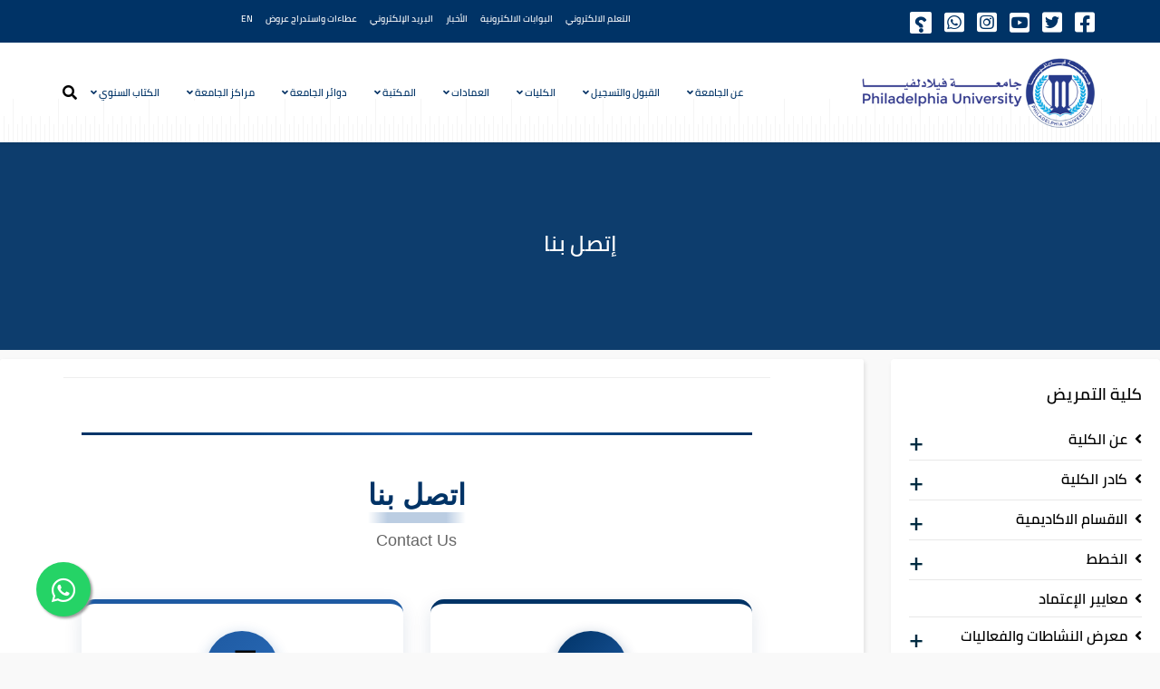

--- FILE ---
content_type: text/html; charset=utf-8
request_url: https://philadelphia.edu.jo/ar/2013-09-12-05-38-47
body_size: 17002
content:
<!DOCTYPE html>
<html xmlns="http://www.w3.org/1999/xhtml" xml:lang="ar-aa" lang="ar-aa" dir="rtl">
    <head>
<!-- Global site tag (gtag.js) - Google Analytics -->
<script async src="https://www.googletagmanager.com/gtag/js?id=UA-218079547-1">
</script>
<script>
  window.dataLayer = window.dataLayer || [];
  function gtag(){dataLayer.push(arguments);}
  gtag('js', new Date());

  gtag('config', 'UA-218079547-1');
</script>
        <meta http-equiv="X-UA-Compatible" content="IE=edge">
		<meta name="facebook-domain-verification" content="g9wrmeltj07rn1x7dyya306ala97o2" />
            <meta name="viewport" content="width=device-width, initial-scale=1">
                                <!-- head -->
                <base href="https://philadelphia.edu.jo/ar/2013-09-12-05-38-47" />
	<meta http-equiv="content-type" content="text/html; charset=utf-8" />
	<meta name="keywords" content="إتصل بنا كلية التمريض, كلية التمريض, التمريض, إتصل بنا" />
	<meta name="author" content="manager" />
	<meta name="description" content="اتصل بنا Contact Us 📞 هاتف +962 6 4799000 Ext: 2133 📠 فاكس +962 6 4799032 📧 البريد الإلكتروني nursing@philadelphia.edu.jo" />
	<title>إتصل بنا-كلية التمريض</title>
	<link href="/ar/images/fav.png" rel="shortcut icon" type="image/vnd.microsoft.icon" />
	<link href="https://philadelphia.edu.jo/ar/component/search/?Itemid=730&amp;format=opensearch" rel="search" title="البحث جامعة فيلادلفيا" type="application/opensearchdescription+xml" />
	<link href="//fonts.googleapis.com/css?family=Open+Sans:300,300italic,regular,italic,600,600italic,700,700italic,800,800italic&amp;subset=latin" rel="stylesheet" type="text/css" />
	<link href="/ar/templates/shaper_educon/css/bootstrap.min.css" rel="stylesheet" type="text/css" />
	<link href="/ar/templates/shaper_educon/css/legacy.css" rel="stylesheet" type="text/css" />
	<link href="/ar/templates/shaper_educon/css/template.css" rel="stylesheet" type="text/css" />
	<link href="/ar/templates/shaper_educon/css/bootstrap-rtl.min.css" rel="stylesheet" type="text/css" />
	<link href="/ar/templates/shaper_educon/css/rtl.css" rel="stylesheet" type="text/css" />
	<link href="/ar/templates/shaper_educon/css/presets/preset1.css" rel="stylesheet" class="preset" type="text/css" />
	<link href="/ar/templates/shaper_educon/css/custom.css" rel="stylesheet" type="text/css" />
	<link href="/ar/templates/shaper_educon/css/frontend-edit.css" rel="stylesheet" type="text/css" />
	<link href="https://www.philadelphia.edu.jo/ar/media/com_acymailing/css/module_default.css?v=1596686074" rel="stylesheet" type="text/css" />
	<style type="text/css">
body{font-family:Open Sans, sans-serif; font-size:16px; font-weight:normal; }h1{font-family:Open Sans, sans-serif; font-size:80px; font-weight:700; }h2{font-family:Open Sans, sans-serif; font-size:36px; font-weight:normal; }h3{font-family:Open Sans, sans-serif; font-size:24px; font-weight:normal; }h4{font-family:Open Sans, sans-serif; font-size:16px; font-weight:normal; }.float{
position:fixed;
width:60px;
height:60px;
bottom:40px;
left:40px;
background-color:#25d366;
color:#FFF;
border-radius:50px;
text-align:center;
font-size:30px;
box-shadow: 2px 2px 3px #999;
z-index:100;
}

.my-float{
margin-top:16px;
}
@media screen and (min-width: 320px) and (max-width: 767px) {
.float {
bottom: 25px;
left: 25px;
}
}
.livefloat{
position:fixed;
/*width:120px;
height:120px;*/
bottom:20%;
left:3%;
color:#FFF;
text-align:center;
z-index:100;
}
@media screen and (min-width: 320px) and (max-width: 767px) {
.livefloat {
bottom: 80px;
left: 20px;
}
}
.regfloat{
position:fixed;
width:150px;
height:50px;
bottom:40px;
left:120px;
color:#FFF;
text-align:center;
box-shadow: 2px 2px 3px #003366;
z-index:100;
}
@media screen and (min-width: 320px) and (max-width: 767px) {
.regfloat {
bottom: 25px;
left: 70px;
}
}
#sp-bottom {
    background: rgb(0 51 102);
}

.home-callto-action:before{
background: #f2f8fc
}
.acymailing_fulldiv .fieldacyemail .acyfield_email input {
background: #fff;
color: #003366;
}
.acymailing_module_form .btn{
border: 1px solid #fff;
}@media (min-width: 1400px) {
.container {
max-width: 1140px;
}
}#sp-bottom{ padding:100px 0px 85px; }ul.sidemenu .expcol {font-size: 1.8em;color: #002b41;display: inline-block;position: absolute;top: 0;left: 0;} ul.sidemenu .expcol:hover {cursor: pointer;color: #3b589e; } ul.sidemenu .active .expcol:hover {cursor: auto;color: #002b41; } ul.sidemenu .expcol:before {content: "+"; } ul.sidemenu .active > .expcol:before,ul.sidemenu .expanded > .expcol:before {content: "-";padding-left: 0px; } ul.sidemenu .expcol + a {margin-left: 10px; } ul.sidemenu .deeper { position: relative; /* hooks are absolute-positionned, therefore the parent element must be relative */}ul.sidemenu > .deeper ul {max-height: 0;overflow: hidden;-webkit-transition: all .5s ease-in-out; -o-transition: all .5s ease-in-out;transition: all .5s ease-in-out;} ul.sidemenu .deeper.expanded > ul,ul.sidemenu .active.deeper > ul {max-height: 700px; /* the number is arbitrary, it just needs one */}ul.sidemenu li ul {margin: 3px 0 0 30px;}#aside ul.nav.sidemenu .nav-child {border-left: none;padding-left: 0;}
	</style>
	<script src="/ar/media/jui/js/jquery.min.js?0a10b804157fbc1bb84e0730db877062" type="text/javascript"></script>
	<script src="/ar/media/jui/js/jquery-noconflict.js?0a10b804157fbc1bb84e0730db877062" type="text/javascript"></script>
	<script src="/ar/media/jui/js/jquery-migrate.min.js?0a10b804157fbc1bb84e0730db877062" type="text/javascript"></script>
	<script src="/ar/media/system/js/caption.js?0a10b804157fbc1bb84e0730db877062" type="text/javascript"></script>
	<script src="/ar/templates/shaper_educon/js/bootstrap.min.js" type="text/javascript"></script>
	<script src="/ar/templates/shaper_educon/js/jquery.sticky.js" type="text/javascript"></script>
	<script src="/ar/templates/shaper_educon/js/main.js" type="text/javascript"></script>
	<script src="/ar/templates/shaper_educon/js/font-awesome.js" type="text/javascript"></script>
	<script src="/ar/templates/shaper_educon/js/frontend-edit.js" type="text/javascript"></script>
	<script src="https://www.philadelphia.edu.jo/ar/media/com_acymailing/js/acymailing_module.js?v=5104" type="text/javascript" async="async"></script>
	<script type="text/javascript">
jQuery(window).on('load',  function() {
				new JCaption('img.caption');
			});setInterval(function() { 
var obj = document.getElementById("column-id-1569753328992") ;
obj.getElementsByClassName("courseCarouselNext")[0].click(); 
}, 5000);
var helix3_template_uri = '/ar/templates/shaper_educon/';

var sp_preloader = '1';

var sp_gotop = '1';

var sp_offanimation = 'default';
jQuery(document).ready(function($) { $('.sidemenu').find('.deeper').prepend('<span class="expcol"></span>');
$('.sidemenu').find('.deeper .expcol').on('click', function() {
    if ($(this).parent().hasClass('expanded')) {
        $(this).parent().removeClass('expanded');
    } else {
        $(this).parent().addClass('expanded');
    }
}); });	if(typeof acymailingModule == 'undefined'){
				var acymailingModule = [];
			}
			
			acymailingModule['emailRegex'] = /^[a-z0-9!#$%&\'*+\/=?^_`{|}~-]+(?:\.[a-z0-9!#$%&\'*+\/=?^_`{|}~-]+)*\@([a-z0-9-]+\.)+[a-z0-9]{2,10}$/i;

			acymailingModule['NAMECAPTION'] = 'الإسم';
			acymailingModule['NAME_MISSING'] = 'الرجاء ادخال اسمك';
			acymailingModule['EMAILCAPTION'] = 'بريدك الإلكتروني ...';
			acymailingModule['VALID_EMAIL'] = 'الرجاء ادخال عنوان بريد الكتروني صحيح';
			acymailingModule['ACCEPT_TERMS'] = 'الرجاء قراءة شروط وأحكام الاستخدام';
			acymailingModule['CAPTCHA_MISSING'] = 'الرجاء ادخال الكود الأمني الظاهر بالصورة';
			acymailingModule['NO_LIST_SELECTED'] = 'Please select the lists you want to subscribe to';
		
acymailingModule['excludeValuesformAcymailing49291'] = [];
acymailingModule['excludeValuesformAcymailing49291']['name'] = 'الإسم';
acymailingModule['excludeValuesformAcymailing49291']['email'] = 'بريدك الإلكتروني ...';

	</script>
	<meta property="og:url" content="https://philadelphia.edu.jo/ar/2013-09-12-05-38-47" />
	<meta property="og:type" content="article" />
	<meta property="og:title" content="إتصل بنا-كلية التمريض" />
	<meta property="og:description" content="اتصل بنا Contact Us 📞 هاتف +962 6 4799000 Ext: 2133 📠 فاكس +962 6 4799032 📧 البريد الإلكتروني nursing@philadelphia.edu.jo" />
	<!-- Joomla Facebook Integration Begin -->
<script type='text/javascript'>
!function(f,b,e,v,n,t,s){if(f.fbq)return;n=f.fbq=function(){n.callMethod?
n.callMethod.apply(n,arguments):n.queue.push(arguments)};if(!f._fbq)f._fbq=n;
n.push=n;n.loaded=!0;n.version='2.0';n.queue=[];t=b.createElement(e);t.async=!0;
t.src=v;s=b.getElementsByTagName(e)[0];s.parentNode.insertBefore(t,s)}(window,
document,'script','https://connect.facebook.net/en_US/fbevents.js');
fbq('init', '876626856583552', {}, {agent: 'pljoomla'});
fbq('track', 'PageView');
</script>
<noscript>
<img height="1" width="1" style="display:none" alt="fbpx"
src="https://www.facebook.com/tr?id=876626856583552&ev=PageView&noscript=1"/>
</noscript>
<!-- DO NOT MODIFY -->
<!-- Joomla Facebook Integration end -->

                                </head>
                <body class="site com-content view-article no-layout no-task itemid-730 ar-aa rtl  sticky-header layout-fluid off-canvas-menu-init">
<!-- Messenger Chat Plugin Code -->
    <div id="fb-root"></div>
      <script>
      /*
        window.fbAsyncInit = function() {
          FB.init({
            xfbml            : true,
            version          : 'v10.0'
          });
        };

        (function(d, s, id) {
          var js, fjs = d.getElementsByTagName(s)[0];
          if (d.getElementById(id)) return;
          js = d.createElement(s); js.id = id;
          js.src = 'https://connect.facebook.net/en_GB/sdk/xfbml.customerchat.js';
          fjs.parentNode.insertBefore(js, fjs);
        }(document, 'script', 'facebook-jssdk'));
     */
     </script>

      <!-- Your Chat Plugin code -->
      <!--
      <div class="fb-customerchat"
        attribution="setup_tool"
        page_id="274626521365">
      </div>
      -->
      
      <!-- WhatsApp Web Floating Chat  -->
<!-- a href="https://www.youtube.com/user/philadelphiaJo1" class="livefloat" target="_blank">
<img src="https://www.philadelphia.edu.jo/images/youtube-live.png" style="width: 200px !important;height: 200px !important;" />
</a -->

<a href="https://wa.me/message/IKCQKIUATQPLL1" class="float" target="_blank">
<i class="fa fa-whatsapp my-float"></i>
</a>
<!--a href="https://www.philadelphia.edu.jo/apply" class="regfloat" target="_blank">
<img src="https://www.philadelphia.edu.jo/images/regnow.png" style="border-radius: 3px !important;" />
</a-->
                    <div class="body-wrapper">
                        <div class="body-innerwrapper">
                            <section id="sp-top-bar"><div class="container"><div class="row"><div id="sp-top1" class="col-2 col-md-2 col-lg-5 d-none d-lg-block"><div class="sp-column "><ul class="social-icons"><li><a target="_blank" href="https://www.facebook.com/PhiladelphiaUniversity/"><i class="fab fa-facebook-square"></i></a></li><li><a target="_blank" href="https://twitter.com/Philadelphia_Jo"><i class="fab fa-twitter-square"></i></a></li><li><a target="_blank" href="https://www.youtube.com/user/philadelphiaJo1/"><i class="fab fa-youtube-square"></i></a></li><li><a href="https://www.instagram.com/Philadelphiauniversityjordan/"><i class="fab fa-instagram-square"></i></a></li><li><a target="_blank" href="https://api.whatsapp.com/send?phone=962797850909&text=&source=&data="><i class="fab fa-whatsapp-square"></i></a></li><li><a target="_blank" href="https://answers.mawdoo3.com/tag/%D8%AC%D8%A7%D9%85%D8%B9%D8%A9-%D9%81%D9%8A%D9%84%D8%A7%D8%AF%D9%84%D9%81%D9%8A%D8%A7"><i class="fa fa-question fa-flip-horizontal" style="border-radius: 2px; background-color:white;color:#003366;font-size: 18px;padding: 5px 5px 1px 5px;"></i></a></li></ul></div></div><div id="sp-top2" class="col-12 col-md-12 col-lg-7 "><div class="sp-column "><div class="sp-module "><div class="sp-module-content"><ul class="nav menu">
<li class="item-116"><a href="/ar/elearning" > التعلم الالكتروني</a></li><li class="item-117"><a href="/ar/features" > البوابات الالكترونية</a></li><li class="item-112"><a href="/ar/news" > الأخبار</a></li><li class="item-1803"><a href="https://outlook.office.com/mail/" target="_blank" > البريد الإلكتروني</a></li><li class="item-1956"><a href="https://www.philadelphia.edu.jo/ar/2020-08-09-08-24-58" target="_blank" > عطاءات واستدراج عروض</a></li><li class="item-1766"><a href="/" target="_blank" > EN</a></li></ul>
</div></div><ul class="sp-my-account"></ul></div></div></div></div></section><header id="sp-header"><div class="container"><div class="row"><div id="sp-logo" class="col-8 col-lg-3 "><div class="sp-column "><h1 class="logo"><a href="/ar/"><img class="sp-default-logo" src="/ar/images/demo/New Logo-01.png" alt="جامعة فيلادلفيا"></a></h1></div></div><div id="sp-menu" class="col-4 col-lg-9 "><div class="sp-column "><div class="sp-module  pull-right educon-top-search"><div class="sp-module-content">
<div class="top-search-wrapper">
    <div class="icon-top-wrapper">
        <i class="fa fa-search search-open-icon" aria-hidden="true"></i>
        <i class="fa fa-times search-close-icon" aria-hidden="true"></i>
    </div>
</div> <!-- /.top-search-wrapper -->
<div class="top-search-input-wrap">
    <div class="top-search-overlay"></div>
    
    <form action="/ar/2013-09-12-05-38-47" method="post">
        <div class="search-wrap">
            <div class="search  pull-right educon-top-search">
                <div class="sp_search_input"><input name="searchword" maxlength="200"  class="mod-search-searchword inputbox pull-right educon-top-search" type="text" size="20" value="البحث..."  onblur="if (this.value=='') this.value='البحث...';" onfocus="if (this.value=='البحث...') this.value='';" /></div>                <input type="hidden" name="task" value="search" />
                <input type="hidden" name="option" value="com_search" />
                <input type="hidden" name="Itemid" value="730" />
            </div>
        </div>
    </form>
</div> <!-- /.top-search-input-wrap --></div></div>			<div class='sp-megamenu-wrapper'>
				<a id="offcanvas-toggler" class="visible-sm visible-xs" href="#"><i class="fa fa-bars"></i></a>
				<ul class="sp-megamenu-parent menu-slide-down hidden-sm hidden-xs"><li class="sp-menu-item sp-has-child"><a  href="/ar/"  >عن الجامعة</a><div class="sp-dropdown sp-dropdown-main sp-menu-left" style="width: 320px;"><div class="sp-dropdown-inner"><ul class="sp-dropdown-items"><li class="sp-menu-item sp-has-child"><a  href="#"  >عن الجامعة</a><div class="sp-dropdown sp-dropdown-sub sp-menu-right" style="width: 320px;left: -320px;"><div class="sp-dropdown-inner"><ul class="sp-dropdown-items"><li class="sp-menu-item"><a  href="/ar/about-pu/2020-01-27-06-30-36/2011-09-22-09-18-33"  >كلمة رئيس الجامعة</a></li><li class="sp-menu-item"><a  href="/ar/about-pu/2020-01-27-06-30-36/2012-10-02-01-16-35"  >الرؤية والرسالة والقيم</a></li><li class="sp-menu-item"><a  href="/ar/about-pu/2020-01-27-06-30-36/2013-09-15-06-21-24"  >فيلادلفيا الاسم والدلالة</a></li><li class="sp-menu-item"><a  href="/ar/about-pu/2020-01-27-06-30-36/2013-09-15-06-21-28"  >الرؤساء السابقون</a></li><li class="sp-menu-item"><a  href="/ar/about-pu/2020-01-27-06-30-36/2013-09-15-06-21-32"  >مجالس الجامعة ولجانها</a></li><li class="sp-menu-item"><a  href="/ar/about-pu/2020-01-27-06-30-36/2013-09-15-06-21-39"  >جوائز الجامعة</a></li><li class="sp-menu-item"><a  href="/ar/about-pu/2020-01-27-06-30-36/2019-11-20-09-00-50"  >منشورات جامعة فيلادلفيا</a></li></ul></div></div></li><li class="sp-menu-item sp-has-child"><a  href="#"  >ادارة الجامعة</a><div class="sp-dropdown sp-dropdown-sub sp-menu-right" style="width: 320px;left: -320px;"><div class="sp-dropdown-inner"><ul class="sp-dropdown-items"><li class="sp-menu-item"><a  href="/ar/about-pu/2013-09-15-06-21-54/2013-09-15-06-21-57"  >مجلس الأمناء</a></li><li class="sp-menu-item"><a  href="/ar/about-pu/2013-09-15-06-21-54/2013-09-15-06-21-59"  >مجلس الجامعة</a></li><li class="sp-menu-item"><a  href="/ar/about-pu/2013-09-15-06-21-54/2013-09-15-06-22-02"  >مجلس العمداء</a></li><li class="sp-menu-item"><a  href="/ar/about-pu/2013-09-15-06-21-54/2025-12-09-08-26-36"  > المجلس التأديبي الاستئنافي لأعضاء الهيئة التدريسية</a></li><li class="sp-menu-item"><a  href="/ar/about-pu/2013-09-15-06-21-54/2025-12-09-08-35-39"  >المجلس التأديبي الاستئنافي لأعضاء الهيئة الإدارية</a></li><li class="sp-menu-item"><a  href="/ar/about-pu/2013-09-15-06-21-54/2025-12-09-08-53-24"  >المجلس التأديبي الابتدائي لأعضاء الهيئة التدريسية</a></li><li class="sp-menu-item"><a  href="/ar/about-pu/2013-09-15-06-21-54/2025-12-09-09-04-30"  >المجلس التأديبي الابتدائي لأعضاء الهيئة الإدارية</a></li><li class="sp-menu-item"><a  href="/ar/about-pu/2013-09-15-06-21-54/2025-12-09-09-17-06"  >مجلس مركز الحاسوب</a></li><li class="sp-menu-item"><a  href="/ar/about-pu/2013-09-15-06-21-54/2025-12-09-09-41-54"  >مجلس مركز التطوير والتدريب الأكاديمي والإداري</a></li><li class="sp-menu-item"><a  href="/ar/about-pu/2013-09-15-06-21-54/2025-12-09-11-18-45"  >مجلس الدراسات العليا</a></li><li class="sp-menu-item"><a  href="/ar/about-pu/2013-09-15-06-21-54/2025-12-09-11-43-19"  >مجلس البحث العلمي</a></li><li class="sp-menu-item"><a  href="/ar/about-pu/2013-09-15-06-21-54/2016-10-26-07-39-11"  >مجلس ضمان الجودة والإعتماد</a></li><li class="sp-menu-item"><a  href="/ar/about-pu/2013-09-15-06-21-54/2025-12-10-05-26-35"  >مجلس المشاريع الدولية</a></li><li class="sp-menu-item"><a  href="/ar/about-pu/2013-09-15-06-21-54/2025-12-10-06-25-03"  >لجنة أخلاقيات الرسائل الجامعية</a></li><li class="sp-menu-item"><a  href="/ar/about-pu/2013-09-15-06-21-54/2025-12-10-06-33-22"  >لجنة التحقيق في مخالفات الطلبة</a></li><li class="sp-menu-item"><a  href="/ar/about-pu/2013-09-15-06-21-54/2025-12-10-06-41-24"  >لجنة التعيين والترقية</a></li><li class="sp-menu-item"><a  href="/ar/about-pu/2013-09-15-06-21-54/2025-12-10-06-57-51"  >لجنة المجتمع المحلي</a></li><li class="sp-menu-item"><a  href="/ar/about-pu/2013-09-15-06-21-54/2025-12-10-07-19-43"  >لجنة صندوق الطالب</a></li><li class="sp-menu-item"><a  href="/ar/about-pu/2013-09-15-06-21-54/2025-12-13-10-28-14"  >لجنة صندوق تشغيل الطالب</a></li><li class="sp-menu-item"><a  href="/ar/about-pu/2013-09-15-06-21-54/2025-12-13-10-45-00"  >لجنة التأمين الصحي</a></li><li class="sp-menu-item"><a  href="/ar/about-pu/2013-09-15-06-21-54/2025-12-13-10-57-39"  >لجنة أخلاقيات البحث العلمي</a></li><li class="sp-menu-item"><a  href="/ar/about-pu/2013-09-15-06-21-54/2025-12-16-06-33-52"  >لجنة استلام الأعمال المنفذة داخل الجامعة</a></li><li class="sp-menu-item"><a  href="/ar/about-pu/2013-09-15-06-21-54/2025-12-16-06-47-29"  >لجنة الموازنة</a></li><li class="sp-menu-item"><a  href="/ar/about-pu/2013-09-15-06-21-54/2025-12-16-06-55-02"  >لجنة التخريج</a></li><li class="sp-menu-item"><a  href="/ar/about-pu/2013-09-15-06-21-54/2025-12-16-07-00-35"  >لجنة الكتاب السنوي</a></li><li class="sp-menu-item"><a  href="/ar/about-pu/2013-09-15-06-21-54/2025-12-16-07-08-05"  >لجنة الكفالة التعليمية</a></li><li class="sp-menu-item"><a  href="/ar/about-pu/2013-09-15-06-21-54/2025-12-16-07-15-17"  >لجنة شطب وبيع المواد التالفة</a></li><li class="sp-menu-item"><a  href="/ar/about-pu/2013-09-15-06-21-54/2025-12-16-07-20-16"  >لجنة عطاءات الأشغال والأبنية والإنشاءات</a></li><li class="sp-menu-item"><a  href="/ar/about-pu/2013-09-15-06-21-54/2025-12-16-07-26-41"  >لجنة تعيين الموظفين والمستخدمين</a></li><li class="sp-menu-item"><a  href="/ar/about-pu/2013-09-15-06-21-54/2025-12-16-08-12-33"  >لجنة امتحان المستوى</a></li><li class="sp-menu-item"><a  href="/ar/about-pu/2013-09-15-06-21-54/2025-12-16-08-41-13"  >لجنة التوعية والإرشاد السلوكي</a></li><li class="sp-menu-item"><a  href="/ar/about-pu/2013-09-15-06-21-54/2025-12-16-08-56-52"  >اللجنة الإستشارية للمكتب الهندسي</a></li><li class="sp-menu-item"><a  href="/ar/about-pu/2013-09-15-06-21-54/2025-12-16-10-36-36"  >لجنة النقل العام</a></li><li class="sp-menu-item"><a  href="/ar/about-pu/2013-09-15-06-21-54/2025-12-16-10-50-52"  >لجنة العطاءات المركزية</a></li><li class="sp-menu-item"><a  href="/ar/about-pu/2013-09-15-06-21-54/2025-12-16-11-03-18"  >لجنة البعثات</a></li><li class="sp-menu-item"><a  href="/ar/about-pu/2013-09-15-06-21-54/2025-12-16-11-11-58"  >لجنة الخطة والنوعية</a></li><li class="sp-menu-item"><a  href="/ar/about-pu/2013-09-15-06-21-54/2025-12-28-11-21-23"  >مجلس مركز ابن سينا للتعلم الإلكتروني</a></li><li class="sp-menu-item"><a  href="/ar/about-pu/2013-09-15-06-21-54/2025-12-28-11-33-16"  >لجنة الموقع الإلكتروني</a></li><li class="sp-menu-item"><a  href="/ar/about-pu/2013-09-15-06-21-54/2025-12-30-06-09-39"  >لجنة خطة الطوارئ والإخلاء العام</a></li><li class="sp-menu-item"><a  href="/ar/about-pu/2013-09-15-06-21-54/2026-01-03-10-31-26"  >لجنة السلامة والصحة المهنية</a></li><li class="sp-menu-item"><a  href="/ar/about-pu/2013-09-15-06-21-54/2026-01-03-11-00-39"  >لجنة المجتمع المحلي الداخلي</a></li></ul></div></div></li><li class="sp-menu-item sp-has-child"><a  href="/ar/about-pu/2013-09-15-06-22-05"  >رئاسة الجامعة</a><div class="sp-dropdown sp-dropdown-sub sp-menu-right" style="width: 320px;left: -320px;"><div class="sp-dropdown-inner"><ul class="sp-dropdown-items"><li class="sp-menu-item"><a  href="/ar/about-pu/2013-09-15-06-22-05/2013-09-15-06-22-14"  >رئيس الجامعة</a></li><li class="sp-menu-item"><a  href="/ar/about-pu/2013-09-15-06-22-05/2018-11-08-11-33-13"  >نائب الرئيس للشؤون الإدارية والمالية</a></li></ul></div></div></li></ul></div></div></li><li class="sp-menu-item sp-has-child"><a  href="/ar/admission-and-registration"  >القبول والتسجيل</a><div class="sp-dropdown sp-dropdown-main sp-menu-right" style="width: 320px;"><div class="sp-dropdown-inner"><ul class="sp-dropdown-items"><li class="sp-menu-item"><a  href="/ar/admission-and-registration/2013-09-15-06-22-39"  >البكالوريوس</a></li><li class="sp-menu-item"><a  href="/ar/admission-and-registration/2013-09-15-06-22-51"  >الدراسات العليا</a></li><li class="sp-menu-item"><a  href="/apply/" rel="noopener noreferrer" target="_blank" >تقديم طلب إلتحاق</a></li></ul></div></div></li><li class="sp-menu-item sp-has-child"><a  href="/ar/faculties"  >الكليات</a><div class="sp-dropdown sp-dropdown-main sp-menu-left" style="width: 320px;"><div class="sp-dropdown-inner"><ul class="sp-dropdown-items"><li class="sp-menu-item sp-has-child"><a  href="/ar/faculties/faculty-of-arts"  >كلية الآداب والعلوم التربوية</a><div class="sp-dropdown sp-dropdown-sub sp-menu-right" style="width: 320px;left: -320px;"><div class="sp-dropdown-inner"><ul class="sp-dropdown-items"><li class="sp-menu-item sp-has-child"><a  href="#"  >قسم اللغة العربية وآدابها</a><div class="sp-dropdown sp-dropdown-sub sp-menu-right" style="width: 320px;"><div class="sp-dropdown-inner"><ul class="sp-dropdown-items"><li class="sp-menu-item"><a  href="/ar/faculties/faculty-of-arts/2013-09-15-06-24-21/2018-11-12-10-21-13"  >البكالوريوس</a></li><li class="sp-menu-item"><a  href="/ar/faculties/faculty-of-arts/2013-09-15-06-24-21/2018-11-12-10-21-50"  >الماجستير</a></li></ul></div></div></li><li class="sp-menu-item sp-has-child"><a  href="#"  >قسم اللغة الانجليزية وآدابها </a><div class="sp-dropdown sp-dropdown-sub sp-menu-right" style="width: 320px;"><div class="sp-dropdown-inner"><ul class="sp-dropdown-items"><li class="sp-menu-item"><a  href="/ar/faculties/faculty-of-arts/2013-09-15-06-24-36/2018-11-12-10-58-11"  >البكالوريوس</a></li><li class="sp-menu-item"><a  href="/ar/faculties/faculty-of-arts/2013-09-15-06-24-36/2018-11-12-10-58-29"  >الماجستير</a></li></ul></div></div></li><li class="sp-menu-item"><a  href="/ar/faculties/faculty-of-arts/2017-11-02-12-12-16"  >قسم اللغة الصينية وآدابها</a></li><li class="sp-menu-item"><a  href="/ar/faculties/faculty-of-arts/2013-09-15-06-24-29"  >العلوم الأساسية الإنسانية</a></li><li class="sp-menu-item"><a  href="/ar/faculties/faculty-of-arts/2013-04-14-06-01-47"  >قسم الإرشاد النفسي</a></li><li class="sp-menu-item"><a  href="/ar/faculties/faculty-of-arts/2025-02-19-10-55-42"  >قسم التربية الرياضية </a></li><li class="sp-menu-item"><a  href="/ar/faculties/faculty-of-arts/2025-07-21-05-19-54"  >قسم اللغة الانجليزية التطبيقية</a></li></ul></div></div></li><li class="sp-menu-item sp-has-child"><a  href="/ar/faculties/faculty-of-sciences"  >كلية العلوم</a><div class="sp-dropdown sp-dropdown-sub sp-menu-right" style="width: 320px;left: -320px;"><div class="sp-dropdown-inner"><ul class="sp-dropdown-items"><li class="sp-menu-item sp-has-child"><a  href="/ar/faculties/faculty-of-sciences/biotechnology-dept"  >قسم التكنولوجيا الحيوية وهندسة الجينات</a><div class="sp-dropdown sp-dropdown-sub sp-menu-right" style="width: 320px;"><div class="sp-dropdown-inner"><ul class="sp-dropdown-items"><li class="sp-menu-item"><a  href="/ar/faculties/faculty-of-sciences/biotechnology-dept/2025-11-08-06-04-56"  >برنامج الماجستير</a></li></ul></div></div></li><li class="sp-menu-item"><a  href="/ar/faculties/faculty-of-sciences/science-dept"  >قسم الرياضيات</a></li><li class="sp-menu-item"><a  href="/ar/faculties/faculty-of-sciences/2023-01-04-11-41-34"  >قسم العلوم الأساسية العلمية</a></li><li class="sp-menu-item"><a  href="/ar/faculties/faculty-of-sciences/2025-10-22-06-59-20"  >قسم الكيمياء التطبيقية</a></li></ul></div></div></li><li class="sp-menu-item sp-has-child"><a  href="/ar/faculties/faculty-of-business"  >كلية الأعمال</a><div class="sp-dropdown sp-dropdown-sub sp-menu-right" style="width: 320px;left: -320px;"><div class="sp-dropdown-inner"><ul class="sp-dropdown-items"><li class="sp-menu-item"><a  href="/ar/faculties/faculty-of-business/2013-09-15-06-23-53"  >قسم المحاسبة</a></li><li class="sp-menu-item"><a  href="/ar/faculties/faculty-of-business/2013-09-15-06-23-55"  >قسم التكنولوجيا المالية</a></li><li class="sp-menu-item"><a  href="/ar/faculties/faculty-of-business/2013-09-15-06-23-58"  >قسم ادارة الاعمال</a></li><li class="sp-menu-item"><a  href="/ar/faculties/faculty-of-business/2013-09-15-06-24-04"  >قسم إدارة  المستشفيات</a></li><li class="sp-menu-item"><a  href="/ar/faculties/faculty-of-business/2025-10-21-06-51-03"  >قسم التسويق الالكتروني والتواصل الاجتماعي</a></li></ul></div></div></li><li class="sp-menu-item"><a  href="/ar/faculties/faculty-of-law"  >كلية الحقوق</a></li><li class="sp-menu-item"><a  href="/ar/faculties/faculty-of-pharmacy"  >كلية الصيدلة</a></li><li class="sp-menu-item sp-has-child"><a  href="/ar/faculties/faculty-of-engineering-and-technology"  >كلية الهندسة والتكنولوجيا</a><div class="sp-dropdown sp-dropdown-sub sp-menu-right" style="width: 320px;left: -320px;"><div class="sp-dropdown-inner"><ul class="sp-dropdown-items"><li class="sp-menu-item"><a  href="/ar/faculties/faculty-of-engineering-and-technology/2017-07-23-08-26-09"  >قسم هندسة الطاقة المتجددة</a></li><li class="sp-menu-item"><a  href="/ar/faculties/faculty-of-engineering-and-technology/2013-09-15-06-25-29"  >قسم الهندسة الكهربائية</a></li><li class="sp-menu-item"><a  href="/ar/faculties/faculty-of-engineering-and-technology/2013-09-15-06-25-32"  >قسم الهندسة الميكانيكية</a></li><li class="sp-menu-item"><a  href="/ar/faculties/faculty-of-engineering-and-technology/2013-09-15-06-25-41"  >قسم الهندسة المدنية</a></li><li class="sp-menu-item sp-has-child"><a  href="#"  >قسم هندسة الميكاترونكس</a><div class="sp-dropdown sp-dropdown-sub sp-menu-right" style="width: 320px;"><div class="sp-dropdown-inner"><ul class="sp-dropdown-items"><li class="sp-menu-item"><a  href="/ar/faculties/faculty-of-engineering-and-technology/2011-12-01-07-16-30/2018-11-12-10-48-50"  >البكالوريوس</a></li><li class="sp-menu-item"><a  href="/ar/faculties/faculty-of-engineering-and-technology/2011-12-01-07-16-30/2018-11-12-10-49-11"  >الماجستير</a></li></ul></div></div></li></ul></div></div></li><li class="sp-menu-item sp-has-child"><a  href="/ar/faculties/information-technology"  >كلية تكنولوجيا المعلومات</a><div class="sp-dropdown sp-dropdown-sub sp-menu-right" style="width: 320px;left: -320px;"><div class="sp-dropdown-inner"><ul class="sp-dropdown-items"><li class="sp-menu-item sp-has-child"><a  href="#"  >قسم علم الحاسوب</a><div class="sp-dropdown sp-dropdown-sub sp-menu-right" style="width: 320px;"><div class="sp-dropdown-inner"><ul class="sp-dropdown-items"><li class="sp-menu-item"><a  href="/ar/faculties/information-technology/2013-09-15-06-26-14/2018-11-12-11-04-20"  >البكالوريوس</a></li><li class="sp-menu-item"><a  href="/ar/faculties/information-technology/2013-09-15-06-26-14/2018-11-12-11-04-44"  >الماجستير</a></li></ul></div></div></li><li class="sp-menu-item"><a  href="/ar/faculties/information-technology/2013-09-15-06-26-06"  >قسم هندسة البرمجيات</a></li><li class="sp-menu-item"><a  href="/ar/faculties/information-technology/cybersecurity"  >قسم أمن المعلومات والفضاء السيبراني</a></li><li class="sp-menu-item"><a  href="/ar/faculties/information-technology/2022-10-03-09-18-39"  >علم البيانات والذكاء الاصطناعي</a></li></ul></div></div></li><li class="sp-menu-item"><a  href="/ar/faculties/nursing"  >كلية التمريض</a></li><li class="sp-menu-item sp-has-child"><a  href="/ar/faculties/allied-medical-sciences"  >كلية العلوم الطبية المساندة</a><div class="sp-dropdown sp-dropdown-sub sp-menu-right" style="width: 320px;"><div class="sp-dropdown-inner"><ul class="sp-dropdown-items"><li class="sp-menu-item"><a  href="/ar/faculties/allied-medical-sciences/2021-08-02-07-02-57"  >قسم العلاج الطبيعي</a></li><li class="sp-menu-item"><a  href="/ar/faculties/allied-medical-sciences/2020-09-16-11-05-58"  >قسم التغذية السريرية والحميات</a></li></ul></div></div></li><li class="sp-menu-item sp-has-child"><a  href="/ar/faculties/architecture-and-design"  >كلية العمارة والتصميم</a><div class="sp-dropdown sp-dropdown-sub sp-menu-right" style="width: 320px;"><div class="sp-dropdown-inner"><ul class="sp-dropdown-items"><li class="sp-menu-item"><a  href="/ar/faculties/architecture-and-design/2013-09-15-06-25-38"  >قسم هندسة العمارة</a></li><li class="sp-menu-item"><a  href="/ar/faculties/architecture-and-design/2013-09-15-06-24-31"  >قسم التصميم الداخلي</a></li><li class="sp-menu-item"><a  href="/ar/faculties/architecture-and-design/2021-08-02-07-05-28"  >قسم التحريك والوسائط المتعددة</a></li></ul></div></div></li></ul></div></div></li><li class="sp-menu-item sp-has-child"><a  href="/ar/deanships"  >العمادات</a><div class="sp-dropdown sp-dropdown-main sp-menu-center" style="width: 320px;left: -160px;"><div class="sp-dropdown-inner"><ul class="sp-dropdown-items"><li class="sp-menu-item sp-has-child"><a  href="javascript:void(0);"  >عمادة البحث العلمي والدراسات العليا</a><div class="sp-dropdown sp-dropdown-sub sp-menu-right" style="width: 320px;"><div class="sp-dropdown-inner"><ul class="sp-dropdown-items"><li class="sp-menu-item"><a  href="/ar/deanships/2025-12-20-09-19-48/deanship-of-scientific-research"  >عمادة البحث العلمي</a></li><li class="sp-menu-item"><a  href="/ar/deanships/2025-12-20-09-19-48/2025-12-20-09-17-34"  >عمادة الدراسات العليا</a></li></ul></div></div></li><li class="sp-menu-item"><a  href="/ar/deanships/deanship-of-student-affairs"  >عمادة شؤون الطلبة</a></li></ul></div></div></li><li class="sp-menu-item sp-has-child"><a  href="#"  >المكتبة</a><div class="sp-dropdown sp-dropdown-main sp-menu-right" style="width: 320px;"><div class="sp-dropdown-inner"><ul class="sp-dropdown-items"><li class="sp-menu-item"><a  href="/ar/library/2013-09-15-06-30-05"  >لمحة عامة</a></li><li class="sp-menu-item"><a  href="http://library.philadelphia.edu.jo/st_ar.htm" rel="noopener noreferrer" target="_blank" >أدوات البحث</a></li></ul></div></div></li><li class="sp-menu-item sp-has-child"><a  href="#"  >دوائر الجامعة</a><div class="sp-dropdown sp-dropdown-main sp-menu-right" style="width: 320px;"><div class="sp-dropdown-inner"><ul class="sp-dropdown-items"><li class="sp-menu-item sp-has-child"><a  href="/ar/university-departments/2013-09-15-06-31-36"  >مكاتب الجامعة</a><div class="sp-dropdown sp-dropdown-sub sp-menu-right" style="width: 320px;"><div class="sp-dropdown-inner"><ul class="sp-dropdown-items"><li class="sp-menu-item"><a  href="/ar/university-departments/2013-09-15-06-31-36/2025-12-28-11-59-28"  >مكتب الرئيس</a></li><li class="sp-menu-item"><a  href="/ar/university-departments/2013-09-15-06-31-36/2024-08-04-05-51-06"  >امانة سر المجالس</a></li><li class="sp-menu-item"><a  href="/ar/university-departments/2013-09-15-06-31-36/2024-08-04-05-46-32"  >ديوان الرئاسة</a></li><li class="sp-menu-item"><a  href="/ar/university-departments/2013-09-15-06-31-36/2013-09-15-06-31-41"  >المكتب الهندسي</a></li><li class="sp-menu-item"><a  href="/ar/university-departments/2013-09-15-06-31-36/2013-09-15-06-31-48"  >شعبة العلوم العسكرية</a></li><li class="sp-menu-item"><a  href="/ar/university-departments/2013-09-15-06-31-36/2022-09-04-09-48-10"  >مكتب المشاريع الدولية</a></li></ul></div></div></li><li class="sp-menu-item sp-has-child"><a  href="/ar/university-departments/2013-09-15-06-32-53"  >دوائر الجامعة</a><div class="sp-dropdown sp-dropdown-sub sp-menu-right" style="width: 320px;"><div class="sp-dropdown-inner"><ul class="sp-dropdown-items"><li class="sp-menu-item"><a  href="/ar/university-departments/2013-09-15-06-32-53/2013-09-15-06-32-56"  >دائرة الموازنة العامة</a></li><li class="sp-menu-item"><a  href="/ar/university-departments/2013-09-15-06-32-53/2013-09-15-06-32-59"  >الدائرة المالية</a></li><li class="sp-menu-item"><a  href="/ar/university-departments/2013-09-15-06-32-53/2014-11-26-12-43-01"  >دائرة العلاقات العامة </a></li><li class="sp-menu-item"><a  href="/ar/university-departments/2013-09-15-06-32-53/2013-09-15-06-33-07"  >دائرة الخدمات العامة</a></li><li class="sp-menu-item"><a  href="/ar/university-departments/2013-09-15-06-32-53/2013-09-15-06-33-15"  >الدائرة الزراعية</a></li><li class="sp-menu-item"><a  href="/ar/university-departments/2013-09-15-06-32-53/2013-09-15-06-33-16"  >وحدة الرقابة والتدقيق الداخلي</a></li><li class="sp-menu-item"><a  href="/ar/university-departments/2013-09-15-06-32-53/2013-09-15-06-33-19"  >دائرة الصيانة والتنفيذ</a></li><li class="sp-menu-item"><a  href="/ar/university-departments/2013-09-15-06-32-53/2013-09-15-06-33-21"  >دائرة الموارد البشرية</a></li><li class="sp-menu-item"><a  href="/ar/university-departments/2013-09-15-06-32-53/2013-09-15-06-33-25"  >دائرة الأمن الجامعي</a></li><li class="sp-menu-item"><a  href="/ar/university-departments/2013-09-15-06-32-53/2013-09-15-06-33-28"  >دائرة اللوازم</a></li><li class="sp-menu-item"><a  href="/ar/university-departments/2013-09-15-06-32-53/2025-12-22-05-23-56"  >دائرة التسويق والاستقطاب</a></li></ul></div></div></li></ul></div></div></li><li class="sp-menu-item sp-has-child"><a  href="/ar/university-centers"  >مراكز الجامعة</a><div class="sp-dropdown sp-dropdown-main sp-menu-right" style="width: 320px;"><div class="sp-dropdown-inner"><ul class="sp-dropdown-items"><li class="sp-menu-item"><a  href="/ar/university-centers/computer-center"  >مركز الحاسوب</a></li><li class="sp-menu-item"><a  href="/ar/university-centers/avicenna-center"  >مركز إبن سينا للتعلم الإلكتروني</a></li><li class="sp-menu-item"><a  href="/ar/university-centers/development-training-center"  >مركز التطوير والتدريب الأكاديمي والاداري</a></li><li class="sp-menu-item"><a  href="/ar/university-centers/scientific-consultation-center"  >مركز الإستشارات العلمية</a></li><li class="sp-menu-item"><a  href="/ar/university-centers/cybersecurity-center"  >مركز فيلادلفيا للأمن السيبراني</a></li><li class="sp-menu-item"><a  href="/ar/university-centers/health-center"  >المركز الصحي</a></li><li class="sp-menu-item"><a  href="/ar/university-centers/quality-assurance"  >مركز الجودة والاعتماد الأكاديمي</a></li></ul></div></div></li><li class="sp-menu-item sp-has-child"><a  href="/ar/year-book"  >الكتاب السنوي</a><div class="sp-dropdown sp-dropdown-main sp-menu-right" style="width: 320px;"><div class="sp-dropdown-inner"><ul class="sp-dropdown-items"><li class="sp-menu-item"><a  href="https://alumni.philadelphia.edu.jo/year-book/login" rel="noopener noreferrer" target="_blank" >الكتاب السنوي 2021 / 2022</a></li><li class="sp-menu-item"><a  href="https://alumni.philadelphia.edu.jo/year-book-2022/login" rel="noopener noreferrer" target="_blank" >الكتاب السنوي 2022 / 2023</a></li><li class="sp-menu-item"><a  href="https://alumni.philadelphia.edu.jo/year-book-2023/"  >الكتاب السنوي 2023/2024</a></li><li class="sp-menu-item"><a  href="https://alumni.philadelphia.edu.jo/year-book-2024/"  >الكتاب السنوي 2024/2025</a></li></ul></div></div></li></ul>			</div>
		</div></div></div></div></header><section id="sp-page-title"><div class="row"><div id="sp-title" class="col-lg-12 "><div class="sp-column "><div class="sp-page-title"><div class="container"><h2>إتصل بنا</h2>
<ol class="breadcrumb">
	<li><i class="fa fa-home"></i></li><li><a href="/ar/" class="pathway">الرئيسية</a></li></ol>
</div></div></div></div></div></section><section id="sp-main-body"><div class="row"><div id="sp-left" class="col-lg-3 "><div class="sp-column custom-class"><div class="sp-module "><h3 class="sp-module-title">كلية التمريض</h3><div class="sp-module-content"><ul class="nav menu sidemenu">
<li class="item-717  deeper parent"><a href="/ar/2013-09-12-05-37-22" > عن الكلية</a><ul><li class="item-719"><a href="/ar/2013-09-12-05-37-22/2013-09-12-05-37-27" > فلسفة الكلية</a></li><li class="item-718"><a href="/ar/2013-09-12-05-37-22/2013-09-12-05-37-32" > الرؤية والرسالة والقيم</a></li><li class="item-731"><a href="/ar/2013-09-12-05-37-22/2013-09-12-05-37-36" > أهداف الكلية</a></li><li class="item-1642"><a href="/ar/2013-09-12-05-37-22/2019-03-11-12-22-05" > العمداء السابقون</a></li><li class="item-1660"><a href="/ar/2013-09-12-05-37-22/2019-03-11-12-37-32" > حقائق وأرقام</a></li></ul></li><li class="item-1638  deeper parent"><a href="#" > كادر الكلية</a><ul><li class="item-1302"><a href="/ar/2019-03-11-12-12-50/2013-09-12-05-44-19" > الهيئة التدريسية</a></li><li class="item-1658"><a href="/ar/2019-03-11-12-12-50/2019-03-11-12-36-13" > الهيئة الإدارية</a></li><li class="item-2279"><a href="/ar/2019-03-11-12-12-50/2025-11-30-06-42-44" > لجان الكلية</a></li></ul></li><li class="item-1640  deeper parent"><a href="#" > الاقسام الاكاديمية</a><ul><li class="item-2277"><a href="/ar/2019-03-11-12-14-40/2025-11-30-06-13-07" > قسم التمريض</a></li><li class="item-1303"><a href="/ar/2019-03-11-12-14-40/2013-09-12-05-44-23" > الخطة الدراسية</a></li><li class="item-1307"><a href="/ar/2019-03-11-12-14-40/2013-09-12-05-44-28" > الخطة الإسترشادية</a></li><li class="item-2280"><a href="https://www.philadelphia.edu.jo/ar/PDF/%D8%A7%D9%84%D8%AE%D8%B7%D8%A9%20%D8%A7%D9%84%D8%B4%D8%AC%D8%B1%D9%8A%D8%A9_2024%20_2025_%D9%84%D9%83%D9%84%D9%8A%D8%A9_%D8%A7%D9%84%D8%AA%D9%85%D8%B1%D9%8A%D8%B6.pdf" target="_blank" > الخطة الشجرية</a></li><li class="item-1305"><a href="/ar/2019-03-11-12-14-40/2016-03-13-12-30-26" > سمات الخريجين</a></li><li class="item-732"><a href="/ar/2019-03-11-12-14-40/2018-04-26-05-51-37" > مخرجات التعليم</a></li><li class="item-1304"><a href="/ar/2019-03-11-12-14-40/2013-09-12-05-44-34" > وصف المساقات</a></li><li class="item-1306"><a href="/ar/2019-03-11-12-14-40/2013-09-12-05-44-43" > الخطط الدراسية</a></li><li class="item-1308"><a href="/nursing/student-handbook-2020-2021-ar.pdf" target="_blank" > دليل الطالب</a></li><li class="item-2278"><a href="/ar/2019-03-11-12-14-40/2025-11-30-06-33-34" > الأبحاث المنشورة</a></li></ul></li><li class="item-1648  deeper parent"><a href="#" > الخطط</a><ul><li class="item-1643"><a href="https://www.philadelphia.edu.jo/nursing/excutive_plan_2018_2019.pdf" target="_blank" > الخطة التنفيذية</a></li><li class="item-1656"><a href="https://www.philadelphia.edu.jo/nursing/STRATEGIC-PLAN_2018_2022.pdf" target="_blank" > الخطة الإستراتيجية</a></li></ul></li><li class="item-1654"><a href="/ar/2019-03-11-12-34-03" > معايير الإعتماد</a></li><li class="item-1641  deeper parent"><a href="#" > معرض النشاطات والفعاليات</a><ul><li class="item-960"><a href="/ar/2019-03-11-12-17-13/2014-04-07-06-04-19" > البوم الصور</a></li></ul></li><li class="item-1650"><a href="/ar/2019-03-11-12-31-04" > روابط مفيدة</a></li><li class="item-1700  deeper parent"><a href="#" > وسائل التواصل الاجتماعي</a><ul><li class="item-1701"><a href="https://www.facebook.com/groups/2345698349007949/?epa=search_box" target="_blank" > فيسبوك</a></li><li class="item-1771"><a href="https://twitter.com/NursingPhilade1?fbclid=IwAR1twWU7jSCFmqnLvGdtw3TEUccIZZujFsZNMeYnGDSkFeEQCl8C6gvagtU" target="_blank" > تويتر</a></li></ul></li><li class="item-1389"><a href="https://portals.philadelphia.edu.jo/student_portal/alumni.php" target="_blank" > أفواج الخريجين</a></li><li class="item-1309"><a href="/nursing/brochure-2022-2023-ar.pdf" target="_blank" > نشرة الكلية</a></li><li class="item-725"><a href="/ar/2013-09-12-05-38-35" > مختبرات الكلية</a></li><li class="item-730  current active"><a href="/ar/2013-09-12-05-38-47" > إتصل بنا</a></li></ul>
</div></div></div></div><div id="sp-component" class="col-lg-9 "><div class="sp-column "><div id="system-message-container">
	</div>
<article class="item item-page" itemscope itemtype="http://schema.org/Article">
	<meta itemprop="inLanguage" content="ar-AA" />
		<div class="page-header">
		<h1> إتصل بنا </h1>
	</div>
	
	
	<!-- publish_date -->
	<div class="published-date-wrap">
			</div> <!-- //publish_date -->
	
	<!-- content-wrap -->
	<div class="content-wrap">
		<div class="entry-header">
			
								<dl class="article-info">

		
			<dt class="article-info-term"></dt>	
				
			
			
							<dd class="category-name">
	<i class="fa fa-file-text-o"></i>
				<a href="/ar/2013-09-12-05-38-47/57-faculty-of-nursing-1/faculty-of-nursing" itemprop="genre" data-toggle="tooltip" title="مجموعة المقال">Faculty of Nursing </a>	</dd>			
			
		
					
			
					
		

	</dl>
			
							<h2 itemprop="name">
											إتصل بنا-كلية التمريض									</h2>
																	</div>

							
				
								
			
									<div itemprop="articleBody">
				<hr />
<div dir="rtl" style="max-width: 1200px; margin: 0 auto; padding: 20px; font-family: 'Segoe UI', Tahoma, Geneva, Verdana, sans-serif;">
<div style="height: 3px; background: linear-gradient(90deg, #003366 0%, #1e5aa2 50%, #003366 100%); margin: 20px 0;"> </div>
<!-- Page Header -->
<div style="text-align: center; margin: 40px 0 50px 0;">
<div style="display: inline-block; position: relative;"><span style="color: #003366; font-size: 32px; font-weight: bold; position: relative; z-index: 1;">اتصل بنا</span>
<div style="position: absolute; bottom: -5px; right: 0; width: 100%; height: 12px; background: linear-gradient(90deg, transparent 0%, rgba(30, 90, 162, 0.3) 20%, rgba(30, 90, 162, 0.3) 80%, transparent 100%); z-index: 0;"> </div>
</div>
<p style="color: #666; font-size: 18px; margin: 10px 0 0 0;">Contact Us</p>
</div>
<!-- Contact Cards -->
<div style="display: grid; grid-template-columns: repeat(auto-fit, minmax(300px, 1fr)); gap: 30px; margin: 50px 0;"><!-- Phone Card -->
<div style="background: white; border-radius: 15px; padding: 30px; box-shadow: 0 6px 20px rgba(0,51,102,0.12); border-top: 5px solid #003366; transition: transform 0.3s ease, box-shadow 0.3s ease;">
<div style="text-align: center; margin-bottom: 20px;">
<div style="width: 80px; height: 80px; background: linear-gradient(135deg, #003366 0%, #1e5aa2 100%); border-radius: 50%; display: flex; align-items: center; justify-content: center; margin: 0 auto; box-shadow: 0 4px 15px rgba(0,51,102,0.3);"><span style="font-size: 40px;">📞</span></div>
</div>
<h3 style="color: #003366; font-size: 22px; font-weight: bold; text-align: center; margin: 0 0 20px 0;">هاتف</h3>
<div style="background: linear-gradient(135deg, #e6f2ff 0%, #ffffff 100%); border-radius: 10px; padding: 15px; text-align: center; margin-bottom: 12px; border-right: 3px solid #003366;">
<p style="color: #003366; font-size: 16px; margin: 0; font-weight: 600; direction: ltr;">+962 6 4799000</p>
</div>
<div style="background: linear-gradient(135deg, #e6f2ff 0%, #ffffff 100%); border-radius: 10px; padding: 15px; text-align: center; border-right: 3px solid #1e5aa2;">
<p style="color: #003366; font-size: 15px; margin: 0;">Ext: <strong>2133</strong></p>
</div>
</div>
<!-- Fax Card -->
<div style="background: white; border-radius: 15px; padding: 30px; box-shadow: 0 6px 20px rgba(0,51,102,0.12); border-top: 5px solid #1e5aa2; transition: transform 0.3s ease, box-shadow 0.3s ease;">
<div style="text-align: center; margin-bottom: 20px;">
<div style="width: 80px; height: 80px; background: linear-gradient(135deg, #1e5aa2 0%, #2a6bb8 100%); border-radius: 50%; display: flex; align-items: center; justify-content: center; margin: 0 auto; box-shadow: 0 4px 15px rgba(30,90,162,0.3);"><span style="font-size: 40px;">📠</span></div>
</div>
<h3 style="color: #003366; font-size: 22px; font-weight: bold; text-align: center; margin: 0 0 20px 0;">فاكس</h3>
<div style="background: linear-gradient(135deg, #e6f2ff 0%, #ffffff 100%); border-radius: 10px; padding: 20px; text-align: center; border-right: 3px solid #1e5aa2;">
<p style="color: #003366; font-size: 16px; margin: 0; font-weight: 600; direction: ltr;">+962 6 4799032</p>
</div>
</div>
<!-- Email Card -->
<div style="background: white; border-radius: 15px; padding: 30px; box-shadow: 0 6px 20px rgba(0,51,102,0.12); border-top: 5px solid #003366; transition: transform 0.3s ease, box-shadow 0.3s ease;">
<div style="text-align: center; margin-bottom: 20px;">
<div style="width: 80px; height: 80px; background: linear-gradient(135deg, #003366 0%, #1e5aa2 100%); border-radius: 50%; display: flex; align-items: center; justify-content: center; margin: 0 auto; box-shadow: 0 4px 15px rgba(0,51,102,0.3);"><span style="font-size: 40px;">📧</span></div>
</div>
<h3 style="color: #003366; font-size: 22px; font-weight: bold; text-align: center; margin: 0 0 20px 0;">البريد الإلكتروني</h3>
<div style="background: linear-gradient(135deg, #e6f2ff 0%, #ffffff 100%); border-radius: 10px; padding: 20px; text-align: center; border-right: 3px solid #003366;"><span id="cloak6861f557b1531e7bad2898d49be469c4">عنوان البريد الإلكتروني هذا محمي من روبوتات السبام. يجب عليك تفعيل الجافاسكربت لرؤيته.</span><script type='text/javascript'>
				document.getElementById('cloak6861f557b1531e7bad2898d49be469c4').innerHTML = '';
				var prefix = '&#109;a' + 'i&#108;' + '&#116;o';
				var path = 'hr' + 'ef' + '=';
				var addy6861f557b1531e7bad2898d49be469c4 = 'n&#117;rs&#105;ng' + '&#64;';
				addy6861f557b1531e7bad2898d49be469c4 = addy6861f557b1531e7bad2898d49be469c4 + 'ph&#105;l&#97;d&#101;lph&#105;&#97;' + '&#46;' + '&#101;d&#117;' + '&#46;' + 'j&#111;';
				var addy_text6861f557b1531e7bad2898d49be469c4 = 'n&#117;rs&#105;ng' + '&#64;' + 'ph&#105;l&#97;d&#101;lph&#105;&#97;' + '&#46;' + '&#101;d&#117;' + '&#46;' + 'j&#111;';document.getElementById('cloak6861f557b1531e7bad2898d49be469c4').innerHTML += '<a style="color: #1e5aa2; font-size: 16px; font-weight: 600; text-decoration: none; display: block; word-break: break-all;" ' + path + '\'' + prefix + ':' + addy6861f557b1531e7bad2898d49be469c4 + '\'>'+addy_text6861f557b1531e7bad2898d49be469c4+'<\/a>';
		</script></div>
</div>
</div>
<div style="height: 3px; background: linear-gradient(90deg, #003366 0%, #1e5aa2 50%, #003366 100%); margin: 40px 0 20px 0;"> </div>
</div> 			</div>

			
			
							<div class="article-footer-wrap">
					<div class="article-footer-top">
												













					</div>
					<div id="sp-comments"></div>				</div>
			
								
	
		</div> <!-- //End content-wrap -->
</article>

<!-- if item has 3 then module position will be set -->
 <!-- // END:: key condition --></div></div></div></div></section><section id="sp-bottom"><div class="container"><div class="row"><div id="sp-bottom1" class="col-md-6 col-lg-3 "><div class="sp-column "><div class="sp-module "><h4 class="sp-module-title">معلومات الاتصال</h4><div class="sp-module-content">

<div class="custom"  >
	<p style="text-align: right;">طريق جرش عمان، عمان ، الأردن</p>
<ul>
<li>
<p style="text-align: right;"><span class="fa fa-envelope"><span class="dummy">dummy</span></span> ص. ب. : 1 عمان - الأردن 19392</p>
<p style="text-align: right;"><span class="fa fa-volume-control-phone"><span class="dummy">dummy</span></span> 96264799000+</p>
</li>
<li>
<p style="text-align: right;"><span class="fa fa-fax"><span class="dummy">dummy</span></span> 96264799040+</p>
</li>
<li>
<p style="text-align: right;"><span class="fa fa-at"><span class="dummy">dummy</span></span> info@philadelphia.edu.jo</p>
</li>
<li>
<p><a href="https://www.facebook.com/PhiladelphiaUniversity/" target="_blank"><span class="fab  fa-facebook"><span class="dummy">dummy</span></span></a> <a href="https://twitter.com/Philadelphia_Jo"><span class="fab fa-twitter"><span class="dummy">dummy</span></span></a> <a href="https://www.youtube.com/user/philadelphiaJo1/videos" target="_blank"><span class="fab fa-youtube"><span class="dummy">dummy </span></span></a> <a href="#"><span class="fab fa-snapchat-ghost"><span class="dummy">dummy </span></span></a> <a href="https://api.whatsapp.com/send?phone=962797850909&amp;text=&amp;source=&amp;data=" target="_blank" rel="noopener noreferrer"><span class="fab fa-whatsapp"><span class="dummy">dummy </span></span></a> <a href="https://answers.mawdoo3.com/tag/%D8%AC%D8%A7%D9%85%D8%B9%D8%A9-%D9%81%D9%8A%D9%84%D8%A7%D8%AF%D9%84%D9%81%D9%8A%D8%A7" target="_blank" rel="noopener noreferrer"><span class="fa fa-question fa-flip-horizontal"><span class="dummy">dummy </span></span></a></p>
</li>
</ul></div>
</div></div></div></div><div id="sp-bottom2" class="col-md-6 col-lg-3 "><div class="sp-column "><div class="sp-module "><h3 class="sp-module-title">روابط سريعة</h3><div class="sp-module-content"><ul class="nav menu">
<li class="item-873"><a href="/ar/job-vacancies" > وظائف أكاديمية وإدارية</a></li><li class="item-875"><a href="https://alumni.philadelphia.edu.jo/mission/main" target="_blank" > بعثات دراسية</a></li><li class="item-874"><a href="/ar/alumni/" target="_blank" > الخريجون</a></li><li class="item-876"><a href="http://www.philadelphia.edu.jo/research-portal/" target="_blank" > أبحاث ومؤلفات الجامعة</a></li><li class="item-877"><a href="/ar/2013-09-12-05-48-31" > جوائز جامعة فيلادلفيا</a></li><li class="item-1805"><a href="/ar/2020-08-09-08-24-58" > عطاءات واستدراج عروض</a></li></ul>
</div></div></div></div><div id="sp-bottom3" class="col-md-6 col-lg-3 "><div class="sp-column "><div class="sp-module "><h3 class="sp-module-title">معلومات أكاديمية وإدارية</h3><div class="sp-module-content"><ul class="nav menu">
<li class="item-878"><a href="https://outlook.office.com/mail/" target="_blank" > البريد الإلكتروني</a></li><li class="item-881"><a href="/academics" target="_blank" > موقع أعضاء الهيئة التدريسية</a></li><li class="item-882"><a href="/research-portal" target="_blank" > بوابة البحث العلمي</a></li><li class="item-879"><a href="https://portals.philadelphia.edu.jo/employee-portal/" target="_blank" > بوابة العاملين الإلكترونية</a></li><li class="item-880"><a href="/ar/2013-09-12-05-49-55" > القوانين والأنظمة والتعليمات</a></li></ul>
</div></div></div></div><div id="sp-bottom4" class="col-md-6 col-lg-3 "><div class="sp-column "><div class="sp-module "><h3 class="sp-module-title">النشرة الإخبارية</h3><div class="sp-module-content"><div class="acymailing_module" id="acymailing_module_formAcymailing49291">
	<div class="acymailing_fulldiv" id="acymailing_fulldiv_formAcymailing49291"  >
		<form id="formAcymailing49291" action="/ar/2013-09-12-05-38-47" onsubmit="return submitacymailingform('optin','formAcymailing49291')" method="post" name="formAcymailing49291"  >
		<div class="acymailing_module_form" >
			<div class="acymailing_introtext">ادخل بريدك الإلكتروني وسنرسل لك المزيد من المعلومات</div>			<div class="acymailing_form">
					<p class="onefield fieldacyemail" id="field_email_formAcymailing49291">							<span class="acyfield_email acy_requiredField"><input id="user_email_formAcymailing49291"  onfocus="if(this.value == 'بريدك الإلكتروني ...') this.value = '';" onblur="if(this.value=='') this.value='بريدك الإلكتروني ...';" class="inputbox" type="text" name="user[email]" style="width:100%" value="بريدك الإلكتروني ..." title="بريدك الإلكتروني ..." /></span>
							</p>
					
					<p class="acysubbuttons">
												<input class="button subbutton btn btn-primary" type="submit" value="إشتراك" name="Submit" onclick="try{ return submitacymailingform('optin','formAcymailing49291'); }catch(err){alert('The form could not be submitted '+err);return false;}"/>
											</p>
				</div>
						<input type="hidden" name="ajax" value="1"/>
			<input type="hidden" name="acy_source" value="module_111" />
			<input type="hidden" name="ctrl" value="sub"/>
			<input type="hidden" name="task" value="notask"/>
			<input type="hidden" name="redirect" value="https%3A%2F%2Fphiladelphia.edu.jo%2Far%2F2013-09-12-05-38-47"/>
			<input type="hidden" name="redirectunsub" value="https%3A%2F%2Fphiladelphia.edu.jo%2Far%2F2013-09-12-05-38-47"/>
			<input type="hidden" name="option" value="com_acymailing"/>
						<input type="hidden" name="hiddenlists" value="1"/>
			<input type="hidden" name="acyformname" value="formAcymailing49291" />
									</div>
		</form>
	</div>
	</div>

</div></div></div></div></div></div></section><footer id="sp-footer"><div class="container"><div class="row"><div id="sp-footer1" class="col-lg-12 "><div class="sp-column "><span class="sp-copyright">جميع الحقوق محفوظة © <a href="http://www.philadelphia.edu.jo">جامعة فيلادلفيا</a> 2026. </span></div></div></div></div></footer>                        </div> <!-- /.body-innerwrapper -->
                    </div> <!-- /.body-innerwrapper -->

                    <!-- Off Canvas Menu -->
                    <div class="offcanvas-menu">
                        <a href="#" class="close-offcanvas"><i class="fa fa-remove"></i></a>
                        <div class="offcanvas-inner">
                                                          <div class="sp-module "><h3 class="sp-module-title">Search</h3><div class="sp-module-content"><div class="search">
	<form action="/ar/2013-09-12-05-38-47" method="post">
		<input name="searchword" id="mod-search-searchword" maxlength="200"  class="inputbox search-query" type="text" size="20" placeholder="البحث..." />		<input type="hidden" name="task" value="search" />
		<input type="hidden" name="option" value="com_search" />
		<input type="hidden" name="Itemid" value="730" />
	</form>
</div>
</div></div><div class="sp-module "><div class="sp-module-content"><ul class="nav menu">
<li class="item-805  deeper parent"><a href="/ar/" > عن الجامعة</a><span class="offcanvas-menu-toggler collapsed" data-toggle="collapse" data-target="#collapse-menu-805"><i class="open-icon fa fa-angle-down"></i><i class="close-icon fa fa-angle-up"></i></span><ul class="collapse" id="collapse-menu-805"><li class="item-1772  deeper parent"><a href="#" > عن الجامعة</a><span class="offcanvas-menu-toggler collapsed" data-toggle="collapse" data-target="#collapse-menu-1772"><i class="open-icon fa fa-angle-down"></i><i class="close-icon fa fa-angle-up"></i></span><ul class="collapse" id="collapse-menu-1772"><li class="item-129"><a href="/ar/about-pu/2020-01-27-06-30-36/2011-09-22-09-18-33" > كلمة رئيس الجامعة</a></li><li class="item-130"><a href="/ar/about-pu/2020-01-27-06-30-36/2012-10-02-01-16-35" > الرؤية والرسالة والقيم</a></li><li class="item-131"><a href="/ar/about-pu/2020-01-27-06-30-36/2013-09-15-06-21-24" > فيلادلفيا الاسم والدلالة</a></li><li class="item-132"><a href="/ar/about-pu/2020-01-27-06-30-36/2013-09-15-06-21-28" > الرؤساء السابقون</a></li><li class="item-133"><a href="/ar/about-pu/2020-01-27-06-30-36/2013-09-15-06-21-32" > مجالس الجامعة ولجانها</a></li><li class="item-134"><a href="/ar/about-pu/2020-01-27-06-30-36/2013-09-15-06-21-39" > جوائز الجامعة</a></li><li class="item-1770"><a href="/ar/about-pu/2020-01-27-06-30-36/2019-11-20-09-00-50" > منشورات جامعة فيلادلفيا</a></li></ul></li><li class="item-135  deeper parent"><a href="#" > ادارة الجامعة</a><span class="offcanvas-menu-toggler collapsed" data-toggle="collapse" data-target="#collapse-menu-135"><i class="open-icon fa fa-angle-down"></i><i class="close-icon fa fa-angle-up"></i></span><ul class="collapse" id="collapse-menu-135"><li class="item-136"><a href="/ar/about-pu/2013-09-15-06-21-54/2013-09-15-06-21-57" > مجلس الأمناء</a></li><li class="item-137"><a href="/ar/about-pu/2013-09-15-06-21-54/2013-09-15-06-21-59" > مجلس الجامعة</a></li><li class="item-138"><a href="/ar/about-pu/2013-09-15-06-21-54/2013-09-15-06-22-02" > مجلس العمداء</a></li><li class="item-2298"><a href="/ar/about-pu/2013-09-15-06-21-54/2025-12-09-08-26-36" >  المجلس التأديبي الاستئنافي لأعضاء الهيئة التدريسية</a></li><li class="item-2299"><a href="/ar/about-pu/2013-09-15-06-21-54/2025-12-09-08-35-39" > المجلس التأديبي الاستئنافي لأعضاء الهيئة الإدارية</a></li><li class="item-2300"><a href="/ar/about-pu/2013-09-15-06-21-54/2025-12-09-08-53-24" > المجلس التأديبي الابتدائي لأعضاء الهيئة التدريسية</a></li><li class="item-2301"><a href="/ar/about-pu/2013-09-15-06-21-54/2025-12-09-09-04-30" > المجلس التأديبي الابتدائي لأعضاء الهيئة الإدارية</a></li><li class="item-2302"><a href="/ar/about-pu/2013-09-15-06-21-54/2025-12-09-09-17-06" > مجلس مركز الحاسوب</a></li><li class="item-2303"><a href="/ar/about-pu/2013-09-15-06-21-54/2025-12-09-09-41-54" > مجلس مركز التطوير والتدريب الأكاديمي والإداري</a></li><li class="item-2304"><a href="/ar/about-pu/2013-09-15-06-21-54/2025-12-09-11-18-45" > مجلس الدراسات العليا</a></li><li class="item-2305"><a href="/ar/about-pu/2013-09-15-06-21-54/2025-12-09-11-43-19" > مجلس البحث العلمي</a></li><li class="item-974"><a href="/ar/about-pu/2013-09-15-06-21-54/2016-10-26-07-39-11" > مجلس ضمان الجودة والإعتماد</a></li><li class="item-2306"><a href="/ar/about-pu/2013-09-15-06-21-54/2025-12-10-05-26-35" > مجلس المشاريع الدولية</a></li><li class="item-2307"><a href="/ar/about-pu/2013-09-15-06-21-54/2025-12-10-06-25-03" > لجنة أخلاقيات الرسائل الجامعية</a></li><li class="item-2308"><a href="/ar/about-pu/2013-09-15-06-21-54/2025-12-10-06-33-22" > لجنة التحقيق في مخالفات الطلبة</a></li><li class="item-2309"><a href="/ar/about-pu/2013-09-15-06-21-54/2025-12-10-06-41-24" > لجنة التعيين والترقية</a></li><li class="item-2310"><a href="/ar/about-pu/2013-09-15-06-21-54/2025-12-10-06-57-51" > لجنة المجتمع المحلي</a></li><li class="item-2311"><a href="/ar/about-pu/2013-09-15-06-21-54/2025-12-10-07-19-43" > لجنة صندوق الطالب</a></li><li class="item-2312"><a href="/ar/about-pu/2013-09-15-06-21-54/2025-12-13-10-28-14" > لجنة صندوق تشغيل الطالب</a></li><li class="item-2313"><a href="/ar/about-pu/2013-09-15-06-21-54/2025-12-13-10-45-00" > لجنة التأمين الصحي</a></li><li class="item-2314"><a href="/ar/about-pu/2013-09-15-06-21-54/2025-12-13-10-57-39" > لجنة أخلاقيات البحث العلمي</a></li><li class="item-2315"><a href="/ar/about-pu/2013-09-15-06-21-54/2025-12-16-06-33-52" > لجنة استلام الأعمال المنفذة داخل الجامعة</a></li><li class="item-2316"><a href="/ar/about-pu/2013-09-15-06-21-54/2025-12-16-06-47-29" > لجنة الموازنة</a></li><li class="item-2317"><a href="/ar/about-pu/2013-09-15-06-21-54/2025-12-16-06-55-02" > لجنة التخريج</a></li><li class="item-2318"><a href="/ar/about-pu/2013-09-15-06-21-54/2025-12-16-07-00-35" > لجنة الكتاب السنوي</a></li><li class="item-2319"><a href="/ar/about-pu/2013-09-15-06-21-54/2025-12-16-07-08-05" > لجنة الكفالة التعليمية</a></li><li class="item-2320"><a href="/ar/about-pu/2013-09-15-06-21-54/2025-12-16-07-15-17" > لجنة شطب وبيع المواد التالفة</a></li><li class="item-2321"><a href="/ar/about-pu/2013-09-15-06-21-54/2025-12-16-07-20-16" > لجنة عطاءات الأشغال والأبنية والإنشاءات</a></li><li class="item-2322"><a href="/ar/about-pu/2013-09-15-06-21-54/2025-12-16-07-26-41" > لجنة تعيين الموظفين والمستخدمين</a></li><li class="item-2323"><a href="/ar/about-pu/2013-09-15-06-21-54/2025-12-16-08-12-33" > لجنة امتحان المستوى</a></li><li class="item-2324"><a href="/ar/about-pu/2013-09-15-06-21-54/2025-12-16-08-41-13" > لجنة التوعية والإرشاد السلوكي</a></li><li class="item-2325"><a href="/ar/about-pu/2013-09-15-06-21-54/2025-12-16-08-56-52" > اللجنة الإستشارية للمكتب الهندسي</a></li><li class="item-2326"><a href="/ar/about-pu/2013-09-15-06-21-54/2025-12-16-10-36-36" > لجنة النقل العام</a></li><li class="item-2327"><a href="/ar/about-pu/2013-09-15-06-21-54/2025-12-16-10-50-52" > لجنة العطاءات المركزية</a></li><li class="item-2328"><a href="/ar/about-pu/2013-09-15-06-21-54/2025-12-16-11-03-18" > لجنة البعثات</a></li><li class="item-2329"><a href="/ar/about-pu/2013-09-15-06-21-54/2025-12-16-11-11-58" > لجنة الخطة والنوعية</a></li><li class="item-2355"><a href="/ar/about-pu/2013-09-15-06-21-54/2025-12-28-11-21-23" > مجلس مركز ابن سينا للتعلم الإلكتروني</a></li><li class="item-2356"><a href="/ar/about-pu/2013-09-15-06-21-54/2025-12-28-11-33-16" > لجنة الموقع الإلكتروني</a></li><li class="item-2358"><a href="/ar/about-pu/2013-09-15-06-21-54/2025-12-30-06-09-39" > لجنة خطة الطوارئ والإخلاء العام</a></li><li class="item-2359"><a href="/ar/about-pu/2013-09-15-06-21-54/2026-01-03-10-31-26" > لجنة السلامة والصحة المهنية</a></li><li class="item-2360"><a href="/ar/about-pu/2013-09-15-06-21-54/2026-01-03-11-00-39" > لجنة المجتمع المحلي الداخلي</a></li></ul></li><li class="item-139  deeper parent"><a href="/ar/about-pu/2013-09-15-06-22-05" > رئاسة الجامعة</a><span class="offcanvas-menu-toggler collapsed" data-toggle="collapse" data-target="#collapse-menu-139"><i class="open-icon fa fa-angle-down"></i><i class="close-icon fa fa-angle-up"></i></span><ul class="collapse" id="collapse-menu-139"><li class="item-142"><a href="/ar/about-pu/2013-09-15-06-22-05/2013-09-15-06-22-14" > رئيس الجامعة</a></li><li class="item-1337"><a href="/ar/about-pu/2013-09-15-06-22-05/2018-11-08-11-33-13" > نائب الرئيس للشؤون الإدارية والمالية</a></li></ul></li></ul></li><li class="item-115  deeper parent"><a href="/ar/admission-and-registration" > القبول والتسجيل</a><span class="offcanvas-menu-toggler collapsed" data-toggle="collapse" data-target="#collapse-menu-115"><i class="open-icon fa fa-angle-down"></i><i class="close-icon fa fa-angle-up"></i></span><ul class="collapse" id="collapse-menu-115"><li class="item-119"><a href="/ar/admission-and-registration/2013-09-15-06-22-39" > البكالوريوس</a></li><li class="item-127"><a href="/ar/admission-and-registration/2013-09-15-06-22-51" > الدراسات العليا</a></li><li class="item-1271"><a href="/apply/" target="_blank" > تقديم طلب إلتحاق</a></li></ul></li><li class="item-120  deeper parent"><a href="/ar/faculties" > الكليات</a><span class="offcanvas-menu-toggler collapsed" data-toggle="collapse" data-target="#collapse-menu-120"><i class="open-icon fa fa-angle-down"></i><i class="close-icon fa fa-angle-up"></i></span><ul class="collapse" id="collapse-menu-120"><li class="item-154  deeper parent"><a href="/ar/faculties/faculty-of-arts" > كلية الآداب والعلوم التربوية</a><span class="offcanvas-menu-toggler collapsed" data-toggle="collapse" data-target="#collapse-menu-154"><i class="open-icon fa fa-angle-down"></i><i class="close-icon fa fa-angle-up"></i></span><ul class="collapse" id="collapse-menu-154"><li class="item-121  deeper parent"><a href="#" > قسم اللغة العربية وآدابها</a><span class="offcanvas-menu-toggler collapsed" data-toggle="collapse" data-target="#collapse-menu-121"><i class="open-icon fa fa-angle-down"></i><i class="close-icon fa fa-angle-up"></i></span><ul class="collapse" id="collapse-menu-121"><li class="item-1347"><a href="/ar/faculties/faculty-of-arts/2013-09-15-06-24-21/2018-11-12-10-21-13" > البكالوريوس</a></li><li class="item-1348"><a href="/ar/faculties/faculty-of-arts/2013-09-15-06-24-21/2018-11-12-10-21-50" > الماجستير</a></li></ul></li><li class="item-155  deeper parent"><a href="#" > قسم اللغة الانجليزية وآدابها </a><span class="offcanvas-menu-toggler collapsed" data-toggle="collapse" data-target="#collapse-menu-155"><i class="open-icon fa fa-angle-down"></i><i class="close-icon fa fa-angle-up"></i></span><ul class="collapse" id="collapse-menu-155"><li class="item-1359"><a href="/ar/faculties/faculty-of-arts/2013-09-15-06-24-36/2018-11-12-10-58-11" > البكالوريوس</a></li><li class="item-1360"><a href="/ar/faculties/faculty-of-arts/2013-09-15-06-24-36/2018-11-12-10-58-29" > الماجستير</a></li></ul></li><li class="item-1209"><a href="/ar/faculties/faculty-of-arts/2017-11-02-12-12-16" > قسم اللغة الصينية وآدابها</a></li><li class="item-158"><a href="/ar/faculties/faculty-of-arts/2013-09-15-06-24-29" > العلوم الأساسية الإنسانية</a></li><li class="item-911"><a href="/ar/faculties/faculty-of-arts/2013-04-14-06-01-47" > قسم الإرشاد النفسي</a></li><li class="item-2199"><a href="/ar/faculties/faculty-of-arts/2025-02-19-10-55-42" > قسم التربية الرياضية </a></li><li class="item-2216"><a href="/ar/faculties/faculty-of-arts/2025-07-21-05-19-54" > قسم اللغة الانجليزية التطبيقية</a></li></ul></li><li class="item-639  deeper parent"><a href="/ar/faculties/faculty-of-sciences" > كلية العلوم</a><span class="offcanvas-menu-toggler collapsed" data-toggle="collapse" data-target="#collapse-menu-639"><i class="open-icon fa fa-angle-down"></i><i class="close-icon fa fa-angle-up"></i></span><ul class="collapse" id="collapse-menu-639"><li class="item-640  deeper parent"><a href="/ar/faculties/faculty-of-sciences/biotechnology-dept" > قسم التكنولوجيا الحيوية وهندسة الجينات</a><span class="offcanvas-menu-toggler collapsed" data-toggle="collapse" data-target="#collapse-menu-640"><i class="open-icon fa fa-angle-down"></i><i class="close-icon fa fa-angle-up"></i></span><ul class="collapse" id="collapse-menu-640"><li class="item-2260"><a href="/ar/faculties/faculty-of-sciences/biotechnology-dept/2025-11-08-06-04-56" > برنامج الماجستير</a></li></ul></li><li class="item-641"><a href="/ar/faculties/faculty-of-sciences/science-dept" > قسم الرياضيات</a></li><li class="item-2068"><a href="/ar/faculties/faculty-of-sciences/2023-01-04-11-41-34" > قسم العلوم الأساسية العلمية</a></li><li class="item-2245"><a href="/ar/faculties/faculty-of-sciences/2025-10-22-06-59-20" > قسم الكيمياء التطبيقية</a></li></ul></li><li class="item-145  deeper parent"><a href="/ar/faculties/faculty-of-business" > كلية الأعمال</a><span class="offcanvas-menu-toggler collapsed" data-toggle="collapse" data-target="#collapse-menu-145"><i class="open-icon fa fa-angle-down"></i><i class="close-icon fa fa-angle-up"></i></span><ul class="collapse" id="collapse-menu-145"><li class="item-146"><a href="/ar/faculties/faculty-of-business/2013-09-15-06-23-53" > قسم المحاسبة</a></li><li class="item-147"><a href="/ar/faculties/faculty-of-business/2013-09-15-06-23-55" > قسم التكنولوجيا المالية</a></li><li class="item-148"><a href="/ar/faculties/faculty-of-business/2013-09-15-06-23-58" > قسم ادارة الاعمال</a></li><li class="item-150"><a href="/ar/faculties/faculty-of-business/2013-09-15-06-24-04" > قسم إدارة  المستشفيات</a></li><li class="item-2239"><a href="/ar/faculties/faculty-of-business/2025-10-21-06-51-03" > قسم التسويق الالكتروني والتواصل الاجتماعي</a></li></ul></li><li class="item-642"><a href="/ar/faculties/faculty-of-law" > كلية الحقوق</a></li><li class="item-636"><a href="/ar/faculties/faculty-of-pharmacy" > كلية الصيدلة</a></li><li class="item-144  deeper parent"><a href="/ar/faculties/faculty-of-engineering-and-technology" > كلية الهندسة والتكنولوجيا</a><span class="offcanvas-menu-toggler collapsed" data-toggle="collapse" data-target="#collapse-menu-144"><i class="open-icon fa fa-angle-down"></i><i class="close-icon fa fa-angle-up"></i></span><ul class="collapse" id="collapse-menu-144"><li class="item-1157"><a href="/ar/faculties/faculty-of-engineering-and-technology/2017-07-23-08-26-09" > قسم هندسة الطاقة المتجددة</a></li><li class="item-162"><a href="/ar/faculties/faculty-of-engineering-and-technology/2013-09-15-06-25-29" > قسم الهندسة الكهربائية</a></li><li class="item-163"><a href="/ar/faculties/faculty-of-engineering-and-technology/2013-09-15-06-25-32" > قسم الهندسة الميكانيكية</a></li><li class="item-166"><a href="/ar/faculties/faculty-of-engineering-and-technology/2013-09-15-06-25-41" > قسم الهندسة المدنية</a></li><li class="item-823  deeper parent"><a href="#" > قسم هندسة الميكاترونكس</a><span class="offcanvas-menu-toggler collapsed" data-toggle="collapse" data-target="#collapse-menu-823"><i class="open-icon fa fa-angle-down"></i><i class="close-icon fa fa-angle-up"></i></span><ul class="collapse" id="collapse-menu-823"><li class="item-1354"><a href="/ar/faculties/faculty-of-engineering-and-technology/2011-12-01-07-16-30/2018-11-12-10-48-50" > البكالوريوس</a></li><li class="item-1355"><a href="/ar/faculties/faculty-of-engineering-and-technology/2011-12-01-07-16-30/2018-11-12-10-49-11" > الماجستير</a></li></ul></li></ul></li><li class="item-167  deeper parent"><a href="/ar/faculties/information-technology" > كلية تكنولوجيا المعلومات</a><span class="offcanvas-menu-toggler collapsed" data-toggle="collapse" data-target="#collapse-menu-167"><i class="open-icon fa fa-angle-down"></i><i class="close-icon fa fa-angle-up"></i></span><ul class="collapse" id="collapse-menu-167"><li class="item-580  deeper parent"><a href="#" > قسم علم الحاسوب</a><span class="offcanvas-menu-toggler collapsed" data-toggle="collapse" data-target="#collapse-menu-580"><i class="open-icon fa fa-angle-down"></i><i class="close-icon fa fa-angle-up"></i></span><ul class="collapse" id="collapse-menu-580"><li class="item-1371"><a href="/ar/faculties/information-technology/2013-09-15-06-26-14/2018-11-12-11-04-20" > البكالوريوس</a></li><li class="item-1372"><a href="/ar/faculties/information-technology/2013-09-15-06-26-14/2018-11-12-11-04-44" > الماجستير</a></li></ul></li><li class="item-582"><a href="/ar/faculties/information-technology/2013-09-15-06-26-06" > قسم هندسة البرمجيات</a></li><li class="item-1816"><a href="/ar/faculties/information-technology/cybersecurity" > قسم أمن المعلومات والفضاء السيبراني</a></li><li class="item-2015"><a href="/ar/faculties/information-technology/2022-10-03-09-18-39" > علم البيانات والذكاء الاصطناعي</a></li></ul></li><li class="item-643"><a href="/ar/faculties/nursing" > كلية التمريض</a></li><li class="item-1957  deeper parent"><a href="/ar/faculties/allied-medical-sciences" > كلية العلوم الطبية المساندة</a><span class="offcanvas-menu-toggler collapsed" data-toggle="collapse" data-target="#collapse-menu-1957"><i class="open-icon fa fa-angle-down"></i><i class="close-icon fa fa-angle-up"></i></span><ul class="collapse" id="collapse-menu-1957"><li class="item-1898"><a href="/ar/faculties/allied-medical-sciences/2021-08-02-07-02-57" > قسم العلاج الطبيعي</a></li><li class="item-1837"><a href="/ar/faculties/allied-medical-sciences/2020-09-16-11-05-58" > قسم التغذية السريرية والحميات</a></li></ul></li><li class="item-2046  deeper parent"><a href="/ar/faculties/architecture-and-design" > كلية العمارة والتصميم</a><span class="offcanvas-menu-toggler collapsed" data-toggle="collapse" data-target="#collapse-menu-2046"><i class="open-icon fa fa-angle-down"></i><i class="close-icon fa fa-angle-up"></i></span><ul class="collapse" id="collapse-menu-2046"><li class="item-165"><a href="/ar/faculties/architecture-and-design/2013-09-15-06-25-38" > قسم هندسة العمارة</a></li><li class="item-157"><a href="/ar/faculties/architecture-and-design/2013-09-15-06-24-31" > قسم التصميم الداخلي</a></li><li class="item-1899"><a href="/ar/faculties/architecture-and-design/2021-08-02-07-05-28" > قسم التحريك والوسائط المتعددة</a></li></ul></li></ul></li><li class="item-169  deeper parent"><a href="/ar/deanships" > العمادات</a><span class="offcanvas-menu-toggler collapsed" data-toggle="collapse" data-target="#collapse-menu-169"><i class="open-icon fa fa-angle-down"></i><i class="close-icon fa fa-angle-up"></i></span><ul class="collapse" id="collapse-menu-169"><li class="item-2331  divider deeper parent"><a class="separator ">عمادة البحث العلمي والدراسات العليا</a>
<span class="offcanvas-menu-toggler collapsed" data-toggle="collapse" data-target="#collapse-menu-2331"><i class="open-icon fa fa-angle-down"></i><i class="close-icon fa fa-angle-up"></i></span><ul class="collapse" id="collapse-menu-2331"><li class="item-306"><a href="/ar/deanships/2025-12-20-09-19-48/deanship-of-scientific-research" > عمادة البحث العلمي</a></li><li class="item-2330"><a href="/ar/deanships/2025-12-20-09-19-48/2025-12-20-09-17-34" > عمادة الدراسات العليا</a></li></ul></li><li class="item-734"><a href="/ar/deanships/deanship-of-student-affairs" > عمادة شؤون الطلبة</a></li></ul></li><li class="item-171  deeper parent"><a href="#" > المكتبة</a><span class="offcanvas-menu-toggler collapsed" data-toggle="collapse" data-target="#collapse-menu-171"><i class="open-icon fa fa-angle-down"></i><i class="close-icon fa fa-angle-up"></i></span><ul class="collapse" id="collapse-menu-171"><li class="item-837"><a href="/ar/library/2013-09-15-06-30-05" > لمحة عامة</a></li><li class="item-843"><a href="http://library.philadelphia.edu.jo/st_ar.htm" target="_blank" > أدوات البحث</a></li></ul></li><li class="item-172  deeper parent"><a href="#" > دوائر الجامعة</a><span class="offcanvas-menu-toggler collapsed" data-toggle="collapse" data-target="#collapse-menu-172"><i class="open-icon fa fa-angle-down"></i><i class="close-icon fa fa-angle-up"></i></span><ul class="collapse" id="collapse-menu-172"><li class="item-227  deeper parent"><a href="/ar/university-departments/2013-09-15-06-31-36" > مكاتب الجامعة</a><span class="offcanvas-menu-toggler collapsed" data-toggle="collapse" data-target="#collapse-menu-227"><i class="open-icon fa fa-angle-down"></i><i class="close-icon fa fa-angle-up"></i></span><ul class="collapse" id="collapse-menu-227"><li class="item-2357"><a href="/ar/university-departments/2013-09-15-06-31-36/2025-12-28-11-59-28" > مكتب الرئيس</a></li><li class="item-2134"><a href="/ar/university-departments/2013-09-15-06-31-36/2024-08-04-05-51-06" > امانة سر المجالس</a></li><li class="item-2133"><a href="/ar/university-departments/2013-09-15-06-31-36/2024-08-04-05-46-32" > ديوان الرئاسة</a></li><li class="item-229"><a href="/ar/university-departments/2013-09-15-06-31-36/2013-09-15-06-31-41" > المكتب الهندسي</a></li><li class="item-230"><a href="/ar/university-departments/2013-09-15-06-31-36/2013-09-15-06-31-48" > شعبة العلوم العسكرية</a></li><li class="item-1997"><a href="/ar/university-departments/2013-09-15-06-31-36/2022-09-04-09-48-10" > مكتب المشاريع الدولية</a></li></ul></li><li class="item-279  deeper parent"><a href="/ar/university-departments/2013-09-15-06-32-53" > دوائر الجامعة</a><span class="offcanvas-menu-toggler collapsed" data-toggle="collapse" data-target="#collapse-menu-279"><i class="open-icon fa fa-angle-down"></i><i class="close-icon fa fa-angle-up"></i></span><ul class="collapse" id="collapse-menu-279"><li class="item-280"><a href="/ar/university-departments/2013-09-15-06-32-53/2013-09-15-06-32-56" > دائرة الموازنة العامة</a></li><li class="item-281"><a href="/ar/university-departments/2013-09-15-06-32-53/2013-09-15-06-32-59" > الدائرة المالية</a></li><li class="item-975"><a href="/ar/university-departments/2013-09-15-06-32-53/2014-11-26-12-43-01" > دائرة العلاقات العامة </a></li><li class="item-283"><a href="/ar/university-departments/2013-09-15-06-32-53/2013-09-15-06-33-07" > دائرة الخدمات العامة</a></li><li class="item-284"><a href="/ar/university-departments/2013-09-15-06-32-53/2013-09-15-06-33-15" > الدائرة الزراعية</a></li><li class="item-285"><a href="/ar/university-departments/2013-09-15-06-32-53/2013-09-15-06-33-16" > وحدة الرقابة والتدقيق الداخلي</a></li><li class="item-286"><a href="/ar/university-departments/2013-09-15-06-32-53/2013-09-15-06-33-19" > دائرة الصيانة والتنفيذ</a></li><li class="item-287"><a href="/ar/university-departments/2013-09-15-06-32-53/2013-09-15-06-33-21" > دائرة الموارد البشرية</a></li><li class="item-289"><a href="/ar/university-departments/2013-09-15-06-32-53/2013-09-15-06-33-25" > دائرة الأمن الجامعي</a></li><li class="item-290"><a href="/ar/university-departments/2013-09-15-06-32-53/2013-09-15-06-33-28" > دائرة اللوازم</a></li><li class="item-2344"><a href="/ar/university-departments/2013-09-15-06-32-53/2025-12-22-05-23-56" > دائرة التسويق والاستقطاب</a></li></ul></li></ul></li><li class="item-234  deeper parent"><a href="/ar/university-centers" > مراكز الجامعة</a><span class="offcanvas-menu-toggler collapsed" data-toggle="collapse" data-target="#collapse-menu-234"><i class="open-icon fa fa-angle-down"></i><i class="close-icon fa fa-angle-up"></i></span><ul class="collapse" id="collapse-menu-234"><li class="item-236"><a href="/ar/university-centers/computer-center" > مركز الحاسوب</a></li><li class="item-235"><a href="/ar/university-centers/avicenna-center" > مركز إبن سينا للتعلم الإلكتروني</a></li><li class="item-245"><a href="/ar/university-centers/development-training-center" > مركز التطوير والتدريب الأكاديمي والاداري</a></li><li class="item-252"><a href="/ar/university-centers/scientific-consultation-center" > مركز الإستشارات العلمية</a></li><li class="item-1908"><a href="/ar/university-centers/cybersecurity-center" > مركز فيلادلفيا للأمن السيبراني</a></li><li class="item-248"><a href="/ar/university-centers/health-center" > المركز الصحي</a></li><li class="item-177"><a href="/ar/university-centers/quality-assurance" > مركز الجودة والاعتماد الأكاديمي</a></li></ul></li><li class="item-2122  deeper parent"><a href="/ar/year-book" > الكتاب السنوي</a><span class="offcanvas-menu-toggler collapsed" data-toggle="collapse" data-target="#collapse-menu-2122"><i class="open-icon fa fa-angle-down"></i><i class="close-icon fa fa-angle-up"></i></span><ul class="collapse" id="collapse-menu-2122"><li class="item-2124"><a href="https://alumni.philadelphia.edu.jo/year-book/login" target="_blank" > الكتاب السنوي 2021 / 2022</a></li><li class="item-2125"><a href="https://alumni.philadelphia.edu.jo/year-book-2022/login" target="_blank" > الكتاب السنوي 2022 / 2023</a></li><li class="item-2190"><a href="https://alumni.philadelphia.edu.jo/year-book-2023/" > الكتاب السنوي 2023/2024</a></li><li class="item-2191"><a href="https://alumni.philadelphia.edu.jo/year-book-2024/" > الكتاب السنوي 2024/2025</a></li></ul></li></ul>
</div></div>
                                                    </div> <!-- /.offcanvas-inner -->
                    </div> <!-- /.offcanvas-menu -->

                    
                    
                    <!-- Preloader -->
                    
                    <!-- Go to top -->
                                            <a href="javascript:void(0)" class="scrollup">&nbsp;</a>
                                        
                </body>
                </html>


--- FILE ---
content_type: text/css
request_url: https://philadelphia.edu.jo/ar/templates/shaper_educon/css/custom.css
body_size: 5059
content:
@font-face {
	font-family: bahnschrift;
	src: url('../fonts/bahnschrift.ttf') ;
	/*src: url("https://db.onlinewebfonts.com/t/0a6ee448d1bd65c56f6cf256a7c6f20a.ttf") format("truetype");*/
}
@font-face {
    font-family: "Cairo SemiBold";
    src: url('../fonts/Cairo-SemiBold.ttf') ;
    /*src: url("https://db.onlinewebfonts.com/t/dd42734f6de40222842688a6200dd86a.ttf") format("truetype");*/
}
.arabic{
    font-family: "Cairo SemiBold";
}
body{
    font-family: "Cairo SemiBold" !important;
}
.home-feature .sppb-col-md-3:nth-child(1) .sppb-addon-feature .sppb-img-container:before {
  background: rgba(255, 204, 0,0.9);
}
#sppb-addon-1570616717816 .sppb-articles-scroller-date-left-date, #sppb-addon-1570616717816 .sppb-articles-ticker-heading {
    background-color: #003366 !important;
    /*background-color: #b32293;*/
}
.sppb-articles-ticker-heading {
    background: #003366 !important;
    /*background: #e91e63;*/
    color: #fff;
    -ms-flex: 0 0 25%;
    flex: 0 0 25%;
    align-items: center;
    display: flex;
    justify-content: center;
    position: relative;
    z-index: 1;
    text-align: center;
    line-height: 1;
}
#sppb-addon-1570616717816 .sppb-articles-ticker-heading svg path {
    /*fill: #b32293;*/
    fill: #003366 !important;
}
a.one:link {color:#ffcc00 !important;animation: blinker 3s linear infinite !important;}
a.one:visited {color:#ffcc00 !important;}
a.one:hover {color:#fff !important;}
@keyframes blinker {  
  50% { opacity: 0.5; }
}
.home-feature .sppb-col-md-3:nth-child(1) .sppb-addon-feature {
  border: solid 2px rgba(255, 204, 0,0.9);
}

.home-feature .sppb-col-md-3:nth-child(1) .sppb-addon-feature .sppb-img-container:after {
  background: rgba(0,0,0,0) url("../images/top-feature/student-on-computer.svg") no-repeat scroll center center / cover;
}

.home-feature .sppb-col-md-3:nth-child(2) .sppb-addon-feature .sppb-img-container:before {
  background: rgba(242,101,34,0.9);
}
.home-feature .sppb-col-md-3:nth-child(2) .sppb-addon-feature {
   border: solid 2px rgba(242,101,34,0.9);
}
.home-feature .sppb-col-md-3:nth-child(2) .sppb-addon-feature .sppb-img-container:after {
  background: rgba(0,0,0,0) url("../images/top-feature/business-male-team.svg") no-repeat scroll center center / cover;
}

.home-feature .sppb-col-md-3:nth-child(3) .sppb-addon-feature .sppb-img-container:before {
  background: rgba(57,181,74,0.9);
}
.home-feature .sppb-col-md-3:nth-child(3) .sppb-addon-feature {
  border: solid 2px rgba(57,181,74,0.9);
}
.home-feature .sppb-col-md-3:nth-child(3) .sppb-addon-feature .sppb-img-container:after {
  background: rgba(0,0,0,0) url("../images/top-feature/book.svg") no-repeat scroll center center / cover;
}

.home-feature .sppb-col-md-3:nth-child(4) .sppb-addon-feature .sppb-img-container:before {
  background: rgba(28, 189, 255,0.9);
}
.home-feature .sppb-col-md-3:nth-child(4) .sppb-addon-feature {
   border: solid 2px rgba(28, 189, 255,0.9);
}
.home-feature .sppb-col-md-3:nth-child(4) .sppb-addon-feature .sppb-img-container:after {
  background: rgba(0,0,0,0) url("../images/top-feature/domain.svg") no-repeat scroll center center / cover;
}

.btn, .sppb-btn, 
.sppb-slideshow-fullwidth-item-text .sppb-btn-lg{
	padding: 13px 23px !important;
}

.sppb-slide-item-bg.sppb-slideshow-fullwidth-item-bg .sppb-fullwidth-title .sppb-slidehsow-sub-title{
	color: navajowhite;
}

.sppb-addon-animated-number .sppb-addon-content .sppb-icon-inner {
  font-size: 60px;
  left: auto;
  line-height: 1;
  position: absolute;
  right: 0px;
  top: 0px
}

.home-feature .sppb-addon-feature .sppb-img-container:after{
	height: 60px;
	width: 60px;
}

#section-id-1484562287962 .sppb-feature-box-title{
	/*height: 60px;*/
}

#sppb-addon-1484562288018 .sppb-addon-title {
    margin-bottom: 30px !important;
}

.sp-megamenu-parent >li >a, #sp-top2 .sp-module ul >li >a, .sp-megamenu-parent .sp-dropdown li.sp-menu-item{
	font-size: 1.1rem !important;
	font-weight:400;
	font-style:normal
}

.sp-megamenu-parent .sp-dropdown li.sp-menu-item>a {
    color: #003366 !important;
	font-weight: bold;
}

.sp-megamenu-parent .sp-dropdown li.sp-menu-item >a:hover {
    background: #4dcbfa57;
    padding-left: 32px;
    color: #000 !important;
}

.btn-primary:hover, .sppb-btn-primary:hover {
        color: #0086b9;
}

.sppb-btn-lg {
    padding: 8px 16px !important;
    font-size: 20px;
    line-height: 1.5;
    border-radius: 5px;
}

.take-a-tour:before {
    background: rgba(0,51,102,0.75) !important;
}
.sp-megamenu-parent .sp-dropdown.sp-dropdown-sub .sp-dropdown-sub .sp-dropdown-inner {
    box-shadow: 0 1px 7px rgb(0, 0, 0, 0.6);
}

.sp-megamenu-parent >li >a{ color: #003366; }

.sppb-addon-articles .sppb-addon-article .sppb-article-info-wrap{
	padding: 10px;
	text-align: center;
}


.sppb-addon-articles .sppb-addon-article .sppb-article-info-wrap h3, #sppb-addon-1527583035053 .sppb-addon-title{
	font-size: 14px !important;
	font-weight: bold;
	color: #003366 !important ;
}

.sppb-addon-articles .sppb-addon-article .sppb-article-info-wrap h3 a {
color: #003366 !important ;
}

.sppb-addon-articles .sppb-addon-article {
    margin-bottom: 0px !important;
} 
#sppb-addon-1527583035053 h3.sppb-addon-title{
    margin: 0px 0px 0px 5px !important;
    color: #003366 !important ;
}

.sppb-addon-articles {
    margin-bottom: 31px !important;
}

.sp-dropdown-mega {
    max-width: 1000px !important;
}
.sp-page-builder .page-content #section-id-1527583035049{
padding: 0px !important;
}

.sp-page-builder .page-content #section-id-1527583843347{
padding: 10px 0px 0px 10px !important;
}
.view-splms-courses .splms-course .course-category{display:none;}
.home-featured-course .sppb-addon-feature .sppb-img-container img {transform: translate3d(-29px,0px,0px);}
.sp-megamenu-parent .sp-mega-group {/*width: 132%;*/}
#column-id-1522651175583 img.sppb-img-responsive {width: 195px;margin-left: 31%;margin-top: -50px;}
div.sppb-addon sppb-addon-single-image sppb-text-center.megamenulogo div div img {}
/*img {display: block;max-width: 154%;height: 41%;}*/
.home-feature .sppb-addon-feature {/*position: absolute;*/}
.customNavigation{display:none;}
.home-feature .sppb-addon-feature {margin-top: 10px;}
#sp-page-builder .page-content .sppb-section, #sp-page-builder .sppb-section {z-index: 1;position: relative;}
.sp-page-builder .page-content #section-id-1484562287960 {z-index: 0;margin:0px 0px 0px !important;padding: 50px 0px 10px 0px !important;}
.sp-page-builder .page-content #section-id-1484214606897 
{
    margin: 0 0px 0px 0px !important;
    padding-bottom: 20px !important;
}

#sppb-addon-1527583035053 .sppb-addon-title{
    font-weight: 500;
}

body {
    /*background-color: #e8f8fe !important;*/
}
/* LOGO */
img.sp-default-logo.hidden-xs{/*max-width: 155%;height: 42%;*/max-width: 120%;height: auto;}
/* feature box*/
.home-feature .sppb-col-md-4:nth-child(2) .sppb-addon-feature .sppb-img-container:before {background: rgba(0, 102, 153,0.9);}
.home-feature .sppb-col-md-4:nth-child(3) .sppb-addon-feature .sppb-img-container:before {background: rgba(251, 199, 84,0.9);}
.sppb-slide-item-bg.sppb-slideshow-fullwidth-item-bg {height: 550px;}
#sp-bottom {padding: 50px 0 !important;}
#sp-bottom .sp-module .sp-module-title{margin-bottom:15px;}
/* top1 social media */
ul.social-icons >li a {color: #ffffff;font-size: 25px;}
.sppb-slide-item-bg.sppb-slideshow-fullwidth-item-bg >div .sppb-slideshow-fullwidth-item-text >div  {
    width: 45%;
    text-align: right;
    margin-right: 55%;
    color: #ffffff;
}

.sppb-slide-item-bg.sppb-slideshow-fullwidth-item-bg >div .sppb-slideshow-fullwidth-item-text >div {
    max-width: none;
}

.sppb-slideshow-fullwidth-item .container {
    width: 100% !important;
}

.sppb-slide-item-bg.sppb-slideshow-fullwidth-item-bg .sppb-fullwidth-title .sppb-slidehsow-sub-title{
	font-size: 23px;
    margin: 0px 0 0px;
}

h1{font-family: "Cairo SemiBold" !important;font-size: 24px !important;}
h2{font-family: "Cairo SemiBold" !important;font-size: 20px !important;}
h3{font-family: "Cairo SemiBold" !important;font-size: 18px !important;}
h4{font-family: "Cairo SemiBold" !important;font-size: 16px !important;}
h5{font-family: "Cairo SemiBold" !important;font-size: 14px !important;}
h6{font-family: "Cairo SemiBold" !important;font-size: 12px !important;}
.view-article article.item {float: none;}
div.content-wrap {padding-left: 0px !important;}
section#section-id-1526988532908.sppb-section {padding: 50px 0px 0px !important;}
div.sp-dropdown.sp-dropdown-main.sp-dropdown-mega.sp-menu-full.container{z-index: 999 !important;position: absolute;}
.view-article article.item{z-index:3;}
.h2custom {color:#fff !important;}
.h2custom a:hover{color:#ffc94e !important;}
.sppb-addon-articles .sppb-addon-article .sppb-article-info-wrap span.count-hits {display: none;}
div.sppb-article-info-wrap h3 {color: #006699 !important;}
div.sppb-article-info-wrap h3 a:hover{color:#ffc94e !important;}
.sp-megamenu-parent .sp-dropdown li.sp-menu-item  a {/*width: 77%;*/}
div.sppb-addon.sppb-addon-text-block.sppb-text-right.news-css div.sppb-addon-content ul li {color: #006699;text-align: right;direction: rtl;font-size: 20px !important;}
.sppb-carousel-arrow .fa-chevron-right {color:#003366;}
.sppb-carousel-arrow .fa-chevron-left {color:#003366 !important;}
article.item .intro-image > a {background-color: white;}
.sppb-addon-persion .sppb-addon-content .sppb-person-information-wrap .sppb-person-name {text-transform: none !important;}
#sp-top2 .sp-module{display:block;}
#sp-top2 .sp-module ul{float:right;}
#sp-top2 .sp-module ul li{display: inline-block;border:none;}
#sp-top2 .sp-module ul >li >a{color:#FFF;padding:0 7px; font-weight: bold;font-size: 10px !important;}
#sp-top2 .sp-module ul >li >a:hover,ul.social-icons >li a:hover, .fa-snapchat-ghost:hover, .fa-twitter:hover, .fa-facebook:hover, .fa-youtube:hover, .fa-whatsapp:hover{color:#fac95a !important}
#sp-top2 .sp-module ul >li >a:before{display:none;}
.view-article article.item .entry-header{display:none;}
article.item .content-wrap{margin-top:0;}
article.item .sppb-section {padding-top:25px!important}
article.item .sppb-section-title{margin-bottom: 15px;}
span.fa.fa-facebook{font-size:23px;}
span.fa.fa-twitter{font-size:23px;}
span.fa.fa-youtube{font-size:23px;}
span.fa.fa-snapchat-ghost{font-size:23px;}
span.fa.fa-whatsapp{font-size:23px;}
#sp-bottom3 .sp-module:last-child{margin-top:0;}
.sppb-addon-text {/*margin: 0 20px 0 20px !important;*/color: #959595;}

.home-upcoming-events  .sppb-addon-title{
    white-space: nowrap;
    overflow: hidden;
    text-overflow: ellipsis;
    line-height: 1.4;
	font-size: 20px;
}

.home-upcoming-events .sppb-addon-text-block{
    padding: 37px 30px 40px 30px;
}

.sppb-equalize-columns .sppb-row{
	display: flow-root;
}

.sppb-addon-single-image-container .sppb-addon-title{
	margin-top: 0px !important; 
}

.upcoming-events-info{
	color: #959595;
}

.home-our-achievement:before, .home-upcoming-events .sppb-addon-single-image .sppb-addon-title, .splms.splms-view-events .event-date-wrape .event-date, .major-color-overlay:after, .home-callto-action2::before, .educon-video-popup a.sppb-modal-selector.sppb-magnific-popup:before, .educon-video-popup2:after {
    background: rgba(0, 51, 102, 0.8);
}

.home-callto-action2::before{
    background: rgba(163, 235, 255, 0.28) !important;
}

@media (min-width: 992px){
	.home-upcoming-events .sppb-col-md-9 {
		width: 79%;
	}
	.home-upcoming-events  .sppb-col-md-3{
	width: 21%;
	}
}

#sppb-addon-1484304863502 .sppb-addon-title,
#sppb-addon-1526815039682 .sppb-addon-title,
#sppb-addon-1526815039704 .sppb-addon-title{
	font-size: 40px !important;
    line-height: 40px !important;
}

.home-featured-course .sppb-addon-title{
	line-height: 1.3
}

#client224 .ibx-viewport{
	height: 190px !important;
	
}

#section-id-1484304863482 .sppb-img-responsive{
max-width: 224px;
}

#section-id-1484304863482 .sppb-column-addons .clearfix{
    margin-bottom: 20px;
    
}

#sp-page-builder .home-upcoming-events .sppb-section-title {
    margin-bottom: 0px;
}

.sppb-btn-lg.sppb-btn.sppb-btn-3d{
    border-bottom: solid 4px;
}

.sppb-btn.sppb-btn-3d{
    border-bottom: solid 3px #37b2e0;
 }

.ibx-horizontal .ibx-wrapper .ibx-controls-direction a{
    top: 43% !important;
}

.sp-page-builder .page-content #section-id-1542103685295 {
    padding: 30px 0px 20px 0px !important;
}

.sp-page-builder .page-content #section-id-1484565596733 {
    padding: 15px 0px 15px 0px !important;
    margin: 0px 0px 0px 0px;
}

.scrollup{
    bottom: 55px;
	    border-radius: 0px;
}

ul.social-icons >li {
    margin: 7px 7px;
}

#sp-header{
	height: 110px;
	background: url(../images/menu.png) repeat-x scroll center bottom #fff;
}
.sppb-slideshow-fullwidth-vertical-middle{
	background: #00000069;
    padding: 30px;
    border-radius: 4px;
}

.sppb-slide-item-bg.sppb-slideshow-fullwidth-item-bg .sppb-fullwidth-title{
	margin-bottom: 0px;
}

/* If the screen size is 601px wide or more, set the font-size of <div> to 80px */
@media screen and (min-width: 601px) {
      .sppb-slide-item-bg.sppb-slideshow-fullwidth-item-bg .sppb-fullwidth-title{
    	font-size: 40px;
    }
    
    .sppb-slide-item-bg.sppb-slideshow-fullwidth-item-bg .details{
    	font-size: 20px;
    }

}

/* for mobile devices */
/* If the screen size is 600px wide or less, set the font-size of <div> to 30px */
@media screen and (max-width: 600px) {
    .sppb-slide-item-bg.sppb-slideshow-fullwidth-item-bg >div .sppb-slideshow-fullwidth-item-text >div{
        width: auto !important;
        margin-left: auto !important;
    }

    .sppb-slide-item-bg.sppb-slideshow-fullwidth-item-bg .sppb-fullwidth-title{
    	font-size: 12px !important;
    }

    #section-id-1569739164776 .sppb-addon-content{
    	background: #ffffff80 !important;
    }
    
    #section-id-1484218475106 .sppb-row{
        margin: auto !important;
        width: 45vw !important;   
    }
    
    #section-id-1484218475106 .sppb-row .sppb-col-md-2{
         margin: auto !important;
    }

    .sppb-slide-item-bg.sppb-slideshow-fullwidth-item-bg {
        background-position: center !important;
    }
    
    #sp-top2 .sp-module ul >li >a{
        padding : 0 3px !important;
		font-size: 8px !important;
    }

    #sppb-addon-wrapper-1580978503247{
        margin-bottom: 0px !important;
    }

    .sp-loader-with-logo img{
        width: 96%;
        margin: auto;
    }
    
    #section-id-1569739164776 .sppb-addon-content-wrap{
        padding-bottom: 10px;
    }
}

.sppb-slide-item-bg.sppb-slideshow-fullwidth-item-bg .sppb-fw-slider-button-wrapper{
	margin-top: 0px;
}

.sppb-slide-item-bg.sppb-slideshow-fullwidth-item-bg .sppb-fullwidth-title{
	font-size: 40px;
	margin-bottom: 0px;
}

.sppb-slide-item-bg.sppb-slideshow-fullwidth-item-bg .details{
	font-size: 20px;
}

.sppb-slide-item-bg.sppb-slideshow-fullwidth-item-bg .sppb-fw-slider-button-wrapper{
	margin-top: 0px;
}

#sp-header .container{
	padding-top: 10px;
}

#sp-top-bar {
    padding: 3px 0 0px;
}

.owl-carousel .owl-controls .owl-dots .owl-dot.active span {
    background: #FFCC00 !important;
	border-color: #FFCC00 !important;
}

.sppb-slide-item-bg.sppb-slideshow-fullwidth-item-bg >div{
    text-align: center;
}

 .home-upcoming-events .sppb-row:hover .sppb-addon-single-image .sppb-addon-title, .splms.splms-view-events .splms-row:hover .splms-event-details .event-date-wrape .event-date {
    background: rgba(0,51,102,0.9) !important;
}

 .home-upcoming-events .sppb-section:hover .sppb-addon-single-image .sppb-addon-title {
    background: rgba(255,201,78,0.6) !important;
}

.sliderContent img {
    max-width: 80%;
    }
    .owl-carousel.owl-loaded {
direction: ltr;
}

.prizes_box .sppb-icon{
    align-items: center;
    font-size: 36px;
    float: right;
    top: -30px;
    position: relative;
    margin: 10px;   
}

#prizes_section .sppb-section-title{
 margin-bottom: 0px;   
}

.sppb-col-md-1{
margin: auto;
}

/*#quicklinksbar .sppb-row{
margin-right: 15px !important;
} */

.quicklinks i{
 padding: 30px;
   border: 2px solid;
   width: 150px;
   box-shadow: 0px 8px 12px rgba(0, 0, 0, 0.2);
}

.addon-splms-courses .splms-course-category .splms-course-info .splms-course-short-info{
display: -webkit-box;
    -webkit-box-orient: vertical;
    -webkit-line-clamp: 4;
    overflow: hidden;
}

.quicklinks{
margin-bottom: 25px;
    
}

@media screen and (min-width: 600px) {
    
    #column-wrap-id-1570616717818 , #column-wrap-id-1570616717820{
       /* margin-left : 25px; */
    }
}

.sp-default-logo{
    /*height:100px;*/
}

.view-article #sp-main-body,
.view-category #sp-main-body {
  padding: 10px 0 50px 0 !important;
}

.view-article article.item .entry-image,
.view-article article.item .entry-image,
.view-article article.item .entry-gallery,
.view-article article.item .entry-video,
.view-article article.item .entry-audio,
.view-article article.item .entry-link,
.view-article article.item .entry-quote {
    background: #ecfaff;
    
}


.view-article article.item .entry-image img,
.view-article article.item .entry-image img,
.view-article article.item .entry-gallery img,
.view-article article.item .entry-video img,
.view-article article.item .entry-audio img,
.view-article article.item .entry-link img,
.view-article article.item .entry-quote img {
  width: 100%;
  max-height: auto;
}


.sp-page-title h2 {
    font-size: 24px !important;
    line-height: 1;
    font-weight: 700;
    text-transform: uppercase;
}
.acymailing_module_form .acymailing_introtext {
    color: whitesmoke !important;
}

.addon-splms-courses .splms-course-category .splms-course-info a.course-category {
    display: none;
}
.splms-badge-free,.splms-course-introduction {
    display: none;
}
.splms-courses-title, .splms-course-short-info {
    direction: rtl;
	text-align: justify;
}
.sp-page-title {
    background-attachment: scroll;
    background-position: center center;
    background-repeat: no-repeat;
    background-size: cover;
    /*padding: 40px 0 40px !important;*/
    position: relative;
    text-align: center;
}
.sppb-articles-ticker-controller {
    position: absolute;
    right: auto !important;
    left: 15px !important;
    top: 0;
    margin: auto;
    bottom: 0;
    height: 29px;
}
.sppb-articles-ticker-controller span.sppb-articles-ticker-left-control {
    margin-left: 5px !important;
}
@media (min-width: 992px){
.sppb-articles-ticker-heading svg {
    right: 316px !important;
	transform: rotate(180deg) !important;
}
}
.border-heading-style.sppb-addon-text-block .sppb-addon-title:before, .border-heading-style.sppb-addon-header .sppb-addon-title:before, .carousel-controller.splms-course-carousel .splms-course-title:before, .addon-splms-courses .splms-course-title:before {
    /* left: 0px !important; */
    right: -10px !important;
}
h3.sppb-addon-title{
	padding: 0px 10px 0px 0px !important;
	text-align: right !important;
}
h2.sppb-addon-title{
	padding: 0px 0px 0px 0px !important;
	text-align: right !important;
	font-size: 32px !important;
}
.sppb-addon-articles-slider .articles-slider .owl-controls {
    left: 4px !important;
}

element.style {
}
.educon-notice-board .latestnews > div a:not(.sppb-btn), .sppb-addon-articles-slider .articles-slider p.article-title a, .sppb-addon-tweet .sppb-tweet-text, .sppb-addon-tweet span.sppb-tweet-username a, .sppb-addon-articles .sppb-addon-article .sppb-article-info-wrap h3 a {
    color: #000000;
}
.sppb-addon-articles-slider .articles-slider p.article-title a {
	text-align: right !important;
}

.sp-pre-loader .sp-loader-with-logo .line {
    background: #00adf0 !important;
	top: 120px;
}
.sppb-addon-persion .sppb-person-social, .sppb-addon-person .sppb-person-social {display: none;}
.sppb-person-social-icons {margin-top: 0px !important;}
h2.sppb-title-heading {font-size: 36px !important;}
#rounded-corner{table-layout: auto;overflow-x: scroll;margin:1px;width:100%;text-align:right;border-collapse:collapse;direction:rtl;box-shadow:0 0 3px 3px #888;}
#rounded-corner th{padding:8px;font-weight:bold;font-size:12px;color:#fff;background:rgba(0,51,102,0.95);}
#rounded-corner td{padding:3px;background:#e8edff;border:1px solid #666666;color:#003366;}
#rounded-corner tbody tr:hover td{background:#d0dafd;}

/*#sp-left .sp-module ul > li:hover {background: #336699;border-bottom: 1px solid black;color: #fff !important;}
#sp-left .sp-module ul li a:hover {color: #fff !important;}
#sp-left .sp-module ul li.active {background: #336699;color: #fff !important;}
#sp-left .sp-module ul li a:active {background: #336699;color: #fff !important;}*/
.sppb-slideshow-fullwidth-vertical-middle:empty {display: none;}
/*.fa-youtube-square:before {content: "\f431" !important;}*/
#sp-main-body {padding: 10px 0;}
.speasyimagegallery-next, .speasyimagegallery-prev {margin-left: 10%;margin-right: 10%;}
.speasyimagegallery-row {margin: 10px !important;}
@media (min-width: 992px){
.speasyimagegallery-col-md-1, .speasyimagegallery-col-md-2, .speasyimagegallery-col-md-3, .speasyimagegallery-col-md-4, .speasyimagegallery-col-md-5, .speasyimagegallery-col-md-6, .speasyimagegallery-col-md-7, .speasyimagegallery-col-md-8, .speasyimagegallery-col-md-9, .speasyimagegallery-col-md-10, .speasyimagegallery-col-md-11, .speasyimagegallery-col-md-12 {
    float: right !important;
}
}